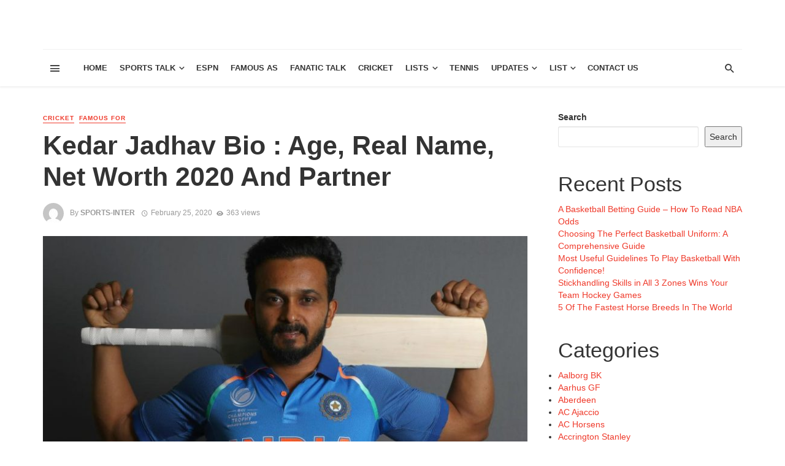

--- FILE ---
content_type: text/html; charset=UTF-8
request_url: https://www.sportsradiointerviews.com/kedar-jadhav-bio-net-worth-age-real-name-wiki-partner/
body_size: 28500
content:
<!DOCTYPE html>
<html lang="en-US">
<head>
    
    <!-- Global site tag (gtag.js) - Google Analytics -->
<script async src="https://www.googletagmanager.com/gtag/js?id=UA-153510731-1"></script>
<script>
  window.dataLayer = window.dataLayer || [];
  function gtag(){dataLayer.push(arguments);}
  gtag('js', new Date());

  gtag('config', 'UA-153510731-1');
</script>
    
    
    
    <meta http-equiv="Content-Type" content="text/html; charset=utf-8">
    
    <meta name="viewport" content="width=device-width, initial-scale=1"/>
    
    <link rel="profile" href="http://gmpg.org/xfn/11" />
	
	<link rel="pingback" href="https://www.sportsradiointerviews.com/xmlrpc.php">

	<title>Kedar Jadhav Bio : Age, Real Name, Net Worth 2020 And Partner</title>
<script type="application/javascript">var ajaxurl = "https://www.sportsradiointerviews.com/wp-admin/admin-ajax.php"</script><meta name='robots' content='max-image-preview:large' />
<link rel="alternate" type="application/rss+xml" title=" &raquo; Feed" href="https://www.sportsradiointerviews.com/feed/" />
<link rel="alternate" type="application/rss+xml" title=" &raquo; Comments Feed" href="https://www.sportsradiointerviews.com/comments/feed/" />
<link rel="alternate" type="application/rss+xml" title=" &raquo; Kedar Jadhav Bio : Age, Real Name, Net Worth 2020 And Partner Comments Feed" href="https://www.sportsradiointerviews.com/kedar-jadhav-bio-net-worth-age-real-name-wiki-partner/feed/" />
<script type="text/javascript">
window._wpemojiSettings = {"baseUrl":"https:\/\/s.w.org\/images\/core\/emoji\/14.0.0\/72x72\/","ext":".png","svgUrl":"https:\/\/s.w.org\/images\/core\/emoji\/14.0.0\/svg\/","svgExt":".svg","source":{"concatemoji":"https:\/\/www.sportsradiointerviews.com\/wp-includes\/js\/wp-emoji-release.min.js?ver=6.3.7"}};
/*! This file is auto-generated */
!function(i,n){var o,s,e;function c(e){try{var t={supportTests:e,timestamp:(new Date).valueOf()};sessionStorage.setItem(o,JSON.stringify(t))}catch(e){}}function p(e,t,n){e.clearRect(0,0,e.canvas.width,e.canvas.height),e.fillText(t,0,0);var t=new Uint32Array(e.getImageData(0,0,e.canvas.width,e.canvas.height).data),r=(e.clearRect(0,0,e.canvas.width,e.canvas.height),e.fillText(n,0,0),new Uint32Array(e.getImageData(0,0,e.canvas.width,e.canvas.height).data));return t.every(function(e,t){return e===r[t]})}function u(e,t,n){switch(t){case"flag":return n(e,"\ud83c\udff3\ufe0f\u200d\u26a7\ufe0f","\ud83c\udff3\ufe0f\u200b\u26a7\ufe0f")?!1:!n(e,"\ud83c\uddfa\ud83c\uddf3","\ud83c\uddfa\u200b\ud83c\uddf3")&&!n(e,"\ud83c\udff4\udb40\udc67\udb40\udc62\udb40\udc65\udb40\udc6e\udb40\udc67\udb40\udc7f","\ud83c\udff4\u200b\udb40\udc67\u200b\udb40\udc62\u200b\udb40\udc65\u200b\udb40\udc6e\u200b\udb40\udc67\u200b\udb40\udc7f");case"emoji":return!n(e,"\ud83e\udef1\ud83c\udffb\u200d\ud83e\udef2\ud83c\udfff","\ud83e\udef1\ud83c\udffb\u200b\ud83e\udef2\ud83c\udfff")}return!1}function f(e,t,n){var r="undefined"!=typeof WorkerGlobalScope&&self instanceof WorkerGlobalScope?new OffscreenCanvas(300,150):i.createElement("canvas"),a=r.getContext("2d",{willReadFrequently:!0}),o=(a.textBaseline="top",a.font="600 32px Arial",{});return e.forEach(function(e){o[e]=t(a,e,n)}),o}function t(e){var t=i.createElement("script");t.src=e,t.defer=!0,i.head.appendChild(t)}"undefined"!=typeof Promise&&(o="wpEmojiSettingsSupports",s=["flag","emoji"],n.supports={everything:!0,everythingExceptFlag:!0},e=new Promise(function(e){i.addEventListener("DOMContentLoaded",e,{once:!0})}),new Promise(function(t){var n=function(){try{var e=JSON.parse(sessionStorage.getItem(o));if("object"==typeof e&&"number"==typeof e.timestamp&&(new Date).valueOf()<e.timestamp+604800&&"object"==typeof e.supportTests)return e.supportTests}catch(e){}return null}();if(!n){if("undefined"!=typeof Worker&&"undefined"!=typeof OffscreenCanvas&&"undefined"!=typeof URL&&URL.createObjectURL&&"undefined"!=typeof Blob)try{var e="postMessage("+f.toString()+"("+[JSON.stringify(s),u.toString(),p.toString()].join(",")+"));",r=new Blob([e],{type:"text/javascript"}),a=new Worker(URL.createObjectURL(r),{name:"wpTestEmojiSupports"});return void(a.onmessage=function(e){c(n=e.data),a.terminate(),t(n)})}catch(e){}c(n=f(s,u,p))}t(n)}).then(function(e){for(var t in e)n.supports[t]=e[t],n.supports.everything=n.supports.everything&&n.supports[t],"flag"!==t&&(n.supports.everythingExceptFlag=n.supports.everythingExceptFlag&&n.supports[t]);n.supports.everythingExceptFlag=n.supports.everythingExceptFlag&&!n.supports.flag,n.DOMReady=!1,n.readyCallback=function(){n.DOMReady=!0}}).then(function(){return e}).then(function(){var e;n.supports.everything||(n.readyCallback(),(e=n.source||{}).concatemoji?t(e.concatemoji):e.wpemoji&&e.twemoji&&(t(e.twemoji),t(e.wpemoji)))}))}((window,document),window._wpemojiSettings);
</script>
<style type="text/css">
img.wp-smiley,
img.emoji {
	display: inline !important;
	border: none !important;
	box-shadow: none !important;
	height: 1em !important;
	width: 1em !important;
	margin: 0 0.07em !important;
	vertical-align: -0.1em !important;
	background: none !important;
	padding: 0 !important;
}
</style>
	<link rel='stylesheet' id='wp-block-library-css' href='https://www.sportsradiointerviews.com/wp-includes/css/dist/block-library/style.min.css?ver=6.3.7' type='text/css' media='all' />
<style id='classic-theme-styles-inline-css' type='text/css'>
/*! This file is auto-generated */
.wp-block-button__link{color:#fff;background-color:#32373c;border-radius:9999px;box-shadow:none;text-decoration:none;padding:calc(.667em + 2px) calc(1.333em + 2px);font-size:1.125em}.wp-block-file__button{background:#32373c;color:#fff;text-decoration:none}
</style>
<style id='global-styles-inline-css' type='text/css'>
body{--wp--preset--color--black: #000000;--wp--preset--color--cyan-bluish-gray: #abb8c3;--wp--preset--color--white: #ffffff;--wp--preset--color--pale-pink: #f78da7;--wp--preset--color--vivid-red: #cf2e2e;--wp--preset--color--luminous-vivid-orange: #ff6900;--wp--preset--color--luminous-vivid-amber: #fcb900;--wp--preset--color--light-green-cyan: #7bdcb5;--wp--preset--color--vivid-green-cyan: #00d084;--wp--preset--color--pale-cyan-blue: #8ed1fc;--wp--preset--color--vivid-cyan-blue: #0693e3;--wp--preset--color--vivid-purple: #9b51e0;--wp--preset--gradient--vivid-cyan-blue-to-vivid-purple: linear-gradient(135deg,rgba(6,147,227,1) 0%,rgb(155,81,224) 100%);--wp--preset--gradient--light-green-cyan-to-vivid-green-cyan: linear-gradient(135deg,rgb(122,220,180) 0%,rgb(0,208,130) 100%);--wp--preset--gradient--luminous-vivid-amber-to-luminous-vivid-orange: linear-gradient(135deg,rgba(252,185,0,1) 0%,rgba(255,105,0,1) 100%);--wp--preset--gradient--luminous-vivid-orange-to-vivid-red: linear-gradient(135deg,rgba(255,105,0,1) 0%,rgb(207,46,46) 100%);--wp--preset--gradient--very-light-gray-to-cyan-bluish-gray: linear-gradient(135deg,rgb(238,238,238) 0%,rgb(169,184,195) 100%);--wp--preset--gradient--cool-to-warm-spectrum: linear-gradient(135deg,rgb(74,234,220) 0%,rgb(151,120,209) 20%,rgb(207,42,186) 40%,rgb(238,44,130) 60%,rgb(251,105,98) 80%,rgb(254,248,76) 100%);--wp--preset--gradient--blush-light-purple: linear-gradient(135deg,rgb(255,206,236) 0%,rgb(152,150,240) 100%);--wp--preset--gradient--blush-bordeaux: linear-gradient(135deg,rgb(254,205,165) 0%,rgb(254,45,45) 50%,rgb(107,0,62) 100%);--wp--preset--gradient--luminous-dusk: linear-gradient(135deg,rgb(255,203,112) 0%,rgb(199,81,192) 50%,rgb(65,88,208) 100%);--wp--preset--gradient--pale-ocean: linear-gradient(135deg,rgb(255,245,203) 0%,rgb(182,227,212) 50%,rgb(51,167,181) 100%);--wp--preset--gradient--electric-grass: linear-gradient(135deg,rgb(202,248,128) 0%,rgb(113,206,126) 100%);--wp--preset--gradient--midnight: linear-gradient(135deg,rgb(2,3,129) 0%,rgb(40,116,252) 100%);--wp--preset--font-size--small: 13px;--wp--preset--font-size--medium: 20px;--wp--preset--font-size--large: 36px;--wp--preset--font-size--x-large: 42px;--wp--preset--spacing--20: 0.44rem;--wp--preset--spacing--30: 0.67rem;--wp--preset--spacing--40: 1rem;--wp--preset--spacing--50: 1.5rem;--wp--preset--spacing--60: 2.25rem;--wp--preset--spacing--70: 3.38rem;--wp--preset--spacing--80: 5.06rem;--wp--preset--shadow--natural: 6px 6px 9px rgba(0, 0, 0, 0.2);--wp--preset--shadow--deep: 12px 12px 50px rgba(0, 0, 0, 0.4);--wp--preset--shadow--sharp: 6px 6px 0px rgba(0, 0, 0, 0.2);--wp--preset--shadow--outlined: 6px 6px 0px -3px rgba(255, 255, 255, 1), 6px 6px rgba(0, 0, 0, 1);--wp--preset--shadow--crisp: 6px 6px 0px rgba(0, 0, 0, 1);}:where(.is-layout-flex){gap: 0.5em;}:where(.is-layout-grid){gap: 0.5em;}body .is-layout-flow > .alignleft{float: left;margin-inline-start: 0;margin-inline-end: 2em;}body .is-layout-flow > .alignright{float: right;margin-inline-start: 2em;margin-inline-end: 0;}body .is-layout-flow > .aligncenter{margin-left: auto !important;margin-right: auto !important;}body .is-layout-constrained > .alignleft{float: left;margin-inline-start: 0;margin-inline-end: 2em;}body .is-layout-constrained > .alignright{float: right;margin-inline-start: 2em;margin-inline-end: 0;}body .is-layout-constrained > .aligncenter{margin-left: auto !important;margin-right: auto !important;}body .is-layout-constrained > :where(:not(.alignleft):not(.alignright):not(.alignfull)){max-width: var(--wp--style--global--content-size);margin-left: auto !important;margin-right: auto !important;}body .is-layout-constrained > .alignwide{max-width: var(--wp--style--global--wide-size);}body .is-layout-flex{display: flex;}body .is-layout-flex{flex-wrap: wrap;align-items: center;}body .is-layout-flex > *{margin: 0;}body .is-layout-grid{display: grid;}body .is-layout-grid > *{margin: 0;}:where(.wp-block-columns.is-layout-flex){gap: 2em;}:where(.wp-block-columns.is-layout-grid){gap: 2em;}:where(.wp-block-post-template.is-layout-flex){gap: 1.25em;}:where(.wp-block-post-template.is-layout-grid){gap: 1.25em;}.has-black-color{color: var(--wp--preset--color--black) !important;}.has-cyan-bluish-gray-color{color: var(--wp--preset--color--cyan-bluish-gray) !important;}.has-white-color{color: var(--wp--preset--color--white) !important;}.has-pale-pink-color{color: var(--wp--preset--color--pale-pink) !important;}.has-vivid-red-color{color: var(--wp--preset--color--vivid-red) !important;}.has-luminous-vivid-orange-color{color: var(--wp--preset--color--luminous-vivid-orange) !important;}.has-luminous-vivid-amber-color{color: var(--wp--preset--color--luminous-vivid-amber) !important;}.has-light-green-cyan-color{color: var(--wp--preset--color--light-green-cyan) !important;}.has-vivid-green-cyan-color{color: var(--wp--preset--color--vivid-green-cyan) !important;}.has-pale-cyan-blue-color{color: var(--wp--preset--color--pale-cyan-blue) !important;}.has-vivid-cyan-blue-color{color: var(--wp--preset--color--vivid-cyan-blue) !important;}.has-vivid-purple-color{color: var(--wp--preset--color--vivid-purple) !important;}.has-black-background-color{background-color: var(--wp--preset--color--black) !important;}.has-cyan-bluish-gray-background-color{background-color: var(--wp--preset--color--cyan-bluish-gray) !important;}.has-white-background-color{background-color: var(--wp--preset--color--white) !important;}.has-pale-pink-background-color{background-color: var(--wp--preset--color--pale-pink) !important;}.has-vivid-red-background-color{background-color: var(--wp--preset--color--vivid-red) !important;}.has-luminous-vivid-orange-background-color{background-color: var(--wp--preset--color--luminous-vivid-orange) !important;}.has-luminous-vivid-amber-background-color{background-color: var(--wp--preset--color--luminous-vivid-amber) !important;}.has-light-green-cyan-background-color{background-color: var(--wp--preset--color--light-green-cyan) !important;}.has-vivid-green-cyan-background-color{background-color: var(--wp--preset--color--vivid-green-cyan) !important;}.has-pale-cyan-blue-background-color{background-color: var(--wp--preset--color--pale-cyan-blue) !important;}.has-vivid-cyan-blue-background-color{background-color: var(--wp--preset--color--vivid-cyan-blue) !important;}.has-vivid-purple-background-color{background-color: var(--wp--preset--color--vivid-purple) !important;}.has-black-border-color{border-color: var(--wp--preset--color--black) !important;}.has-cyan-bluish-gray-border-color{border-color: var(--wp--preset--color--cyan-bluish-gray) !important;}.has-white-border-color{border-color: var(--wp--preset--color--white) !important;}.has-pale-pink-border-color{border-color: var(--wp--preset--color--pale-pink) !important;}.has-vivid-red-border-color{border-color: var(--wp--preset--color--vivid-red) !important;}.has-luminous-vivid-orange-border-color{border-color: var(--wp--preset--color--luminous-vivid-orange) !important;}.has-luminous-vivid-amber-border-color{border-color: var(--wp--preset--color--luminous-vivid-amber) !important;}.has-light-green-cyan-border-color{border-color: var(--wp--preset--color--light-green-cyan) !important;}.has-vivid-green-cyan-border-color{border-color: var(--wp--preset--color--vivid-green-cyan) !important;}.has-pale-cyan-blue-border-color{border-color: var(--wp--preset--color--pale-cyan-blue) !important;}.has-vivid-cyan-blue-border-color{border-color: var(--wp--preset--color--vivid-cyan-blue) !important;}.has-vivid-purple-border-color{border-color: var(--wp--preset--color--vivid-purple) !important;}.has-vivid-cyan-blue-to-vivid-purple-gradient-background{background: var(--wp--preset--gradient--vivid-cyan-blue-to-vivid-purple) !important;}.has-light-green-cyan-to-vivid-green-cyan-gradient-background{background: var(--wp--preset--gradient--light-green-cyan-to-vivid-green-cyan) !important;}.has-luminous-vivid-amber-to-luminous-vivid-orange-gradient-background{background: var(--wp--preset--gradient--luminous-vivid-amber-to-luminous-vivid-orange) !important;}.has-luminous-vivid-orange-to-vivid-red-gradient-background{background: var(--wp--preset--gradient--luminous-vivid-orange-to-vivid-red) !important;}.has-very-light-gray-to-cyan-bluish-gray-gradient-background{background: var(--wp--preset--gradient--very-light-gray-to-cyan-bluish-gray) !important;}.has-cool-to-warm-spectrum-gradient-background{background: var(--wp--preset--gradient--cool-to-warm-spectrum) !important;}.has-blush-light-purple-gradient-background{background: var(--wp--preset--gradient--blush-light-purple) !important;}.has-blush-bordeaux-gradient-background{background: var(--wp--preset--gradient--blush-bordeaux) !important;}.has-luminous-dusk-gradient-background{background: var(--wp--preset--gradient--luminous-dusk) !important;}.has-pale-ocean-gradient-background{background: var(--wp--preset--gradient--pale-ocean) !important;}.has-electric-grass-gradient-background{background: var(--wp--preset--gradient--electric-grass) !important;}.has-midnight-gradient-background{background: var(--wp--preset--gradient--midnight) !important;}.has-small-font-size{font-size: var(--wp--preset--font-size--small) !important;}.has-medium-font-size{font-size: var(--wp--preset--font-size--medium) !important;}.has-large-font-size{font-size: var(--wp--preset--font-size--large) !important;}.has-x-large-font-size{font-size: var(--wp--preset--font-size--x-large) !important;}
.wp-block-navigation a:where(:not(.wp-element-button)){color: inherit;}
:where(.wp-block-post-template.is-layout-flex){gap: 1.25em;}:where(.wp-block-post-template.is-layout-grid){gap: 1.25em;}
:where(.wp-block-columns.is-layout-flex){gap: 2em;}:where(.wp-block-columns.is-layout-grid){gap: 2em;}
.wp-block-pullquote{font-size: 1.5em;line-height: 1.6;}
</style>
<link rel='stylesheet' id='thenextmag_vendors-css' href='https://www.sportsradiointerviews.com/wp-content/themes/the-next-mag/css/vendors.css?ver=6.3.7' type='text/css' media='all' />
<link rel='stylesheet' id='thenextmag-style-css' href='https://www.sportsradiointerviews.com/wp-content/themes/the-next-mag/css/style.css?ver=6.3.7' type='text/css' media='all' />
<style id='thenextmag-style-inline-css' type='text/css'>
::selection {color: #FFF; background: #EF3A2B;}::-webkit-selection {color: #FFF; background: #EF3A2B;}a, a:hover, a:focus, a:active, .color-primary, .site-title, .mnmd-widget-indexed-posts-b .posts-list > li .post__title:after,
            .author-box .author-name a
            {color: #EF3A2B;}.category-tile__name, .cat-0.cat-theme-bg.cat-theme-bg, .primary-bg-color, .navigation--main > li > a:before, .mnmd-pagination__item-current, .mnmd-pagination__item-current:hover, 
            .mnmd-pagination__item-current:focus, .mnmd-pagination__item-current:active, .mnmd-pagination--next-n-prev .mnmd-pagination__links a:last-child .mnmd-pagination__item,
            .subscribe-form__fields input[type='submit'], .has-overlap-bg:before, .post__cat--bg, a.post__cat--bg, .entry-cat--bg, a.entry-cat--bg, 
            .comments-count-box, .mnmd-widget--box .widget__title,  .posts-list > li .post__thumb:after, 
            .widget_calendar td a:before, .widget_calendar #today, .widget_calendar #today a, .entry-action-btn, .posts-navigation__label:before, 
            .comment-form .form-submit input[type='submit'], .mnmd-carousel-dots-b .swiper-pagination-bullet-active,
             .site-header--side-logo .header-logo:not(.header-logo--mobile), .list-square-bullet > li > *:before, .list-square-bullet-exclude-first > li:not(:first-child) > *:before,
             .btn-primary, .btn-primary:active, .btn-primary:focus, .btn-primary:hover, 
             .btn-primary.active.focus, .btn-primary.active:focus, .btn-primary.active:hover, .btn-primary:active.focus, .btn-primary:active:focus, .btn-primary:active:hover
            {background-color: #EF3A2B;}.site-header--skin-4 .navigation--main > li > a:before
            {background-color: #EF3A2B !important;}.post-score-hexagon .hexagon-svg g path
            {fill: #EF3A2B;}.has-overlap-frame:before, .mnmd-gallery-slider .fotorama__thumb-border, .bypostauthor > .comment-body .comment-author > img
            {border-color: #EF3A2B;}.mnmd-pagination--next-n-prev .mnmd-pagination__links a:last-child .mnmd-pagination__item:after
            {border-left-color: #EF3A2B;}.comments-count-box:before
            {border-top-color: #EF3A2B;}.navigation--offcanvas li > a:after
            {border-right-color: #EF3A2B;}.post--single-cover-gradient .single-header
            {
                background-image: -webkit-linear-gradient( bottom , #EF3A2B 0%, rgba(252, 60, 45, 0.7) 50%, rgba(252, 60, 45, 0) 100%);
                background-image: linear-gradient(to top, #EF3A2B 0%, rgba(252, 60, 45, 0.7) 50%, rgba(252, 60, 45, 0) 100%);
            }.subscribe-form__fields input[type='submit']:hover,
            .comment-form .form-submit input[type='submit']:active, .comment-form .form-submit input[type='submit']:focus, .comment-form .form-submit input[type='submit']:hover
            {background-color: #ef392b;}mnmd-video-box__playlist .is-playing .post__thumb:after { content: 'Now playing'; }
</style>
<script type='text/javascript' src='https://www.sportsradiointerviews.com/wp-includes/js/jquery/jquery.min.js?ver=3.7.0' id='jquery-core-js'></script>
<script type='text/javascript' src='https://www.sportsradiointerviews.com/wp-includes/js/jquery/jquery-migrate.min.js?ver=3.4.1' id='jquery-migrate-js'></script>
<link rel="https://api.w.org/" href="https://www.sportsradiointerviews.com/wp-json/" /><link rel="alternate" type="application/json" href="https://www.sportsradiointerviews.com/wp-json/wp/v2/posts/47507" /><link rel="EditURI" type="application/rsd+xml" title="RSD" href="https://www.sportsradiointerviews.com/xmlrpc.php?rsd" />
<meta name="generator" content="WordPress 6.3.7" />
<link rel="canonical" href="https://www.sportsradiointerviews.com/kedar-jadhav-bio-net-worth-age-real-name-wiki-partner/" />
<link rel='shortlink' href='https://www.sportsradiointerviews.com/?p=47507' />
<link rel="alternate" type="application/json+oembed" href="https://www.sportsradiointerviews.com/wp-json/oembed/1.0/embed?url=https%3A%2F%2Fwww.sportsradiointerviews.com%2Fkedar-jadhav-bio-net-worth-age-real-name-wiki-partner%2F" />
<link rel="alternate" type="text/xml+oembed" href="https://www.sportsradiointerviews.com/wp-json/oembed/1.0/embed?url=https%3A%2F%2Fwww.sportsradiointerviews.com%2Fkedar-jadhav-bio-net-worth-age-real-name-wiki-partner%2F&#038;format=xml" />
    
    <!-- Schema meta -->
        <script type="application/ld+json">
{
          "@context": "http://schema.org",
          "@type": "NewsArticle",
          "mainEntityOfPage": {
            "@type": "WebPage",
            "@id": "https://www.sportsradiointerviews.com/kedar-jadhav-bio-net-worth-age-real-name-wiki-partner/"
          },
          "headline": "Kedar Jadhav Bio : Age, Real Name, Net Worth 2020 And Partner",
          "image": [
            "https://www.sportsradiointerviews.com/wp-content/uploads/2020/02/Kedar-Jadhav-2.jpg"
           ],
          "datePublished": "2020-02-25T00:00:00+00:00",
          "dateModified": "2020-03-17T06:54:28+00:00",
          "author": {
            "@type": "Person",
            "name": "sports-inter"
          },
           "publisher": {
            "@type": "Organization",
            "name": "sports-inter",
            "logo": {
              "@type": "ImageObject",
              "url": ""
            }
          },
          "description": ""
        }
        </script>
    </head>
<body class="post-template-default single single-post postid-47507 single-format-standard header-1">
    <div class="site-wrapper">
        <header class="site-header">
    <!-- Header content -->
    <div class="header-main hidden-xs hidden-sm">
            	<div class="container">
    		<div class="row row--flex row--vertical-center">
    			<div class="col-xs-3">
                            				<div class="header-social">
        					<ul class="social-list social-list--lg list-horizontal">
        						            						
        					</ul>
        				</div>
        
                     
    			</div>
    			<div class="col-xs-6">
    				<div class="header-logo text-center">
    					<a href="https://www.sportsradiointerviews.com">
    						<!-- logo open -->
                                                            <span class="logo-text">
                                                                </span>
                                                        <!-- logo close -->
    					</a>
    				</div>
    			</div>
                <div class="col-xs-3 text-right">
                                </div>
    		</div>
    	</div>
    </div><!-- Header content -->
    
    <!-- Mobile header -->
    <div id="mnmd-mobile-header" class="mobile-header visible-xs visible-sm ">
    	<div class="mobile-header__inner mobile-header__inner--flex">
            <!-- mobile logo open -->
    		<div class="header-branding header-branding--mobile mobile-header__section text-left">
    			<div class="header-logo header-logo--mobile flexbox__item text-left">
                    <a href="https://www.sportsradiointerviews.com">
                                                        <span class="logo-text">
                                                                </span>
                                                
                    </a>               
    			</div>
    		</div>
            <!-- logo close -->
    		<div class="mobile-header__section text-right">
    			<button type="submit" class="mobile-header-btn js-search-dropdown-toggle">
    				<span class="hidden-xs">Search</span><i class="mdicon mdicon-search mdicon--last hidden-xs"></i><i class="mdicon mdicon-search visible-xs-inline-block"></i>
    			</button>
                    			<a href="#mnmd-offcanvas-mobile" class="offcanvas-menu-toggle mobile-header-btn js-mnmd-offcanvas-toggle">
    				<span class="hidden-xs">Menu</span><i class="mdicon mdicon-menu mdicon--last hidden-xs"></i><i class="mdicon mdicon-menu visible-xs-inline-block"></i>
    			</a>
                    		</div>
    	</div>
    </div><!-- Mobile header -->
    
    <!-- Navigation bar -->
    <nav class="navigation-bar hidden-xs hidden-sm js-sticky-header-holder">
    	<div class="container">
    		<div class="navigation-bar__inner">
                                            			<div class="navigation-bar__section hidden-xs hidden-sm">
        				<a href="#mnmd-offcanvas-primary" class="offcanvas-menu-toggle navigation-bar-btn js-mnmd-offcanvas-toggle"><i class="mdicon mdicon-menu"></i></a>
        			</div>
                                        			<div class="navigation-wrapper navigation-bar__section js-priority-nav">
    				<div id="main-menu" class="menu-men12-container"><ul id="menu-men12" class="navigation navigation--main navigation--inline"><li id="menu-item-2505" class="menu-item menu-item-type-custom menu-item-object-custom menu-item-home menu-item-2505"><a href="http://www.sportsradiointerviews.com/">Home</a></li>
<li id="menu-item-2508" class="menu-item menu-item-type-taxonomy menu-item-object-category menu-item-has-children menu-item-2508 menu-item-cat-74"><a href="https://www.sportsradiointerviews.com/category/sports/">Sports Talk</a><div class="sub-menu"><div class="sub-menu-inner"><ul class="list-unstyled clearfix">	<li id="menu-item-2507" class="menu-item menu-item-type-taxonomy menu-item-object-category menu-item-2507 menu-item-cat-68"><a href="https://www.sportsradiointerviews.com/category/nba/">NBA</a></li>
	<li id="menu-item-2510" class="menu-item menu-item-type-taxonomy menu-item-object-category menu-item-2510 menu-item-cat-88"><a href="https://www.sportsradiointerviews.com/category/baseball/">Baseball</a></li>
	<li id="menu-item-2515" class="menu-item menu-item-type-taxonomy menu-item-object-category menu-item-2515 menu-item-cat-77"><a href="https://www.sportsradiointerviews.com/category/nfc/">NFC</a></li>
	<li id="menu-item-2506" class="menu-item menu-item-type-taxonomy menu-item-object-category menu-item-2506 menu-item-cat-75"><a href="https://www.sportsradiointerviews.com/category/nfl-nfl/">NFL</a></li>
	<li id="menu-item-2509" class="menu-item menu-item-type-taxonomy menu-item-object-category menu-item-2509 menu-item-cat-73"><a href="https://www.sportsradiointerviews.com/category/golf-talk/">Golf</a></li>
	<li id="menu-item-9960" class="menu-item menu-item-type-taxonomy menu-item-object-category menu-item-9960 menu-item-cat-95"><a href="https://www.sportsradiointerviews.com/category/mlb/">MLB</a></li>
	<li id="menu-item-17352" class="menu-item menu-item-type-taxonomy menu-item-object-category menu-item-17352 menu-item-cat-686"><a href="https://www.sportsradiointerviews.com/category/soccer/">Soccer</a></li>
	<li id="menu-item-75201" class="menu-item menu-item-type-taxonomy menu-item-object-category menu-item-75201 menu-item-cat-3936"><a href="https://www.sportsradiointerviews.com/category/h2h/">H2H</a></li>
	<li id="menu-item-9953" class="menu-item menu-item-type-taxonomy menu-item-object-category menu-item-9953 menu-item-cat-1"><a href="https://www.sportsradiointerviews.com/category/random-news-2/">Others</a></li>
</ul><!-- end 0 --></div><!-- Close atbssuga-menu__inner --></div><!-- Close atbssuga-menu --></li>
<li id="menu-item-9956" class="menu-item menu-item-type-taxonomy menu-item-object-category menu-item-9956 menu-item-cat-83"><a href="https://www.sportsradiointerviews.com/category/espn/">ESPN</a></li>
<li id="menu-item-43236" class="menu-item menu-item-type-taxonomy menu-item-object-category menu-item-43236 menu-item-cat-3772"><a href="https://www.sportsradiointerviews.com/category/famous-as/">Famous As</a></li>
<li id="menu-item-2511" class="menu-item menu-item-type-taxonomy menu-item-object-category menu-item-2511 menu-item-cat-72"><a href="https://www.sportsradiointerviews.com/category/fanatic-talk/">Fanatic Talk</a></li>
<li id="menu-item-48105" class="menu-item menu-item-type-taxonomy menu-item-object-category current-post-ancestor current-menu-parent current-post-parent menu-item-48105 menu-item-cat-3933"><a href="https://www.sportsradiointerviews.com/category/cricket/">Cricket</a></li>
<li id="menu-item-34865" class="menu-item menu-item-type-custom menu-item-object-custom menu-item-has-children menu-item-34865"><a>Lists</a><div class="sub-menu"><div class="sub-menu-inner"><ul class="list-unstyled clearfix">	<li id="menu-item-16851" class="menu-item menu-item-type-taxonomy menu-item-object-category menu-item-16851 menu-item-cat-687"><a href="https://www.sportsradiointerviews.com/category/players/">Players</a></li>
	<li id="menu-item-34867" class="menu-item menu-item-type-custom menu-item-object-custom menu-item-34867"><a href="http://www.sportsradiointerviews.com/club-list/">Clubs</a></li>
	<li id="menu-item-34866" class="menu-item menu-item-type-custom menu-item-object-custom menu-item-has-children menu-item-34866"><a href="http://www.sportsradiointerviews.com/country-list/">Country</a><ul class="sub-menu clearfix list-unstyled">		<li id="menu-item-36605" class="menu-item menu-item-type-taxonomy menu-item-object-category menu-item-36605 menu-item-cat-689"><a href="https://www.sportsradiointerviews.com/category/argentina/">Argentina</a></li>
		<li id="menu-item-36606" class="menu-item menu-item-type-taxonomy menu-item-object-category menu-item-36606 menu-item-cat-712"><a href="https://www.sportsradiointerviews.com/category/brazil/">Brazil</a></li>
		<li id="menu-item-36611" class="menu-item menu-item-type-taxonomy menu-item-object-category menu-item-36611 menu-item-cat-717"><a href="https://www.sportsradiointerviews.com/category/colombia/">Colombia</a></li>
		<li id="menu-item-36601" class="menu-item menu-item-type-taxonomy menu-item-object-category menu-item-36601 menu-item-cat-741"><a href="https://www.sportsradiointerviews.com/category/england/">England</a></li>
		<li id="menu-item-36604" class="menu-item menu-item-type-taxonomy menu-item-object-category menu-item-36604 menu-item-cat-693"><a href="https://www.sportsradiointerviews.com/category/france/">France</a></li>
		<li id="menu-item-36602" class="menu-item menu-item-type-taxonomy menu-item-object-category menu-item-36602 menu-item-cat-702"><a href="https://www.sportsradiointerviews.com/category/germany/">Germany</a></li>
		<li id="menu-item-36610" class="menu-item menu-item-type-taxonomy menu-item-object-category menu-item-36610 menu-item-cat-695"><a href="https://www.sportsradiointerviews.com/category/italy/">Italy</a></li>
		<li id="menu-item-36603" class="menu-item menu-item-type-taxonomy menu-item-object-category menu-item-36603 menu-item-cat-704"><a href="https://www.sportsradiointerviews.com/category/spain/">Spain</a></li>
		<li id="menu-item-36609" class="menu-item menu-item-type-custom menu-item-object-custom menu-item-36609"><a href="http://www.sportsradiointerviews.com/country-list/">Entire List</a></li>
</ul><!-- end --></li>
	<li id="menu-item-16804" class="menu-item menu-item-type-taxonomy menu-item-object-category menu-item-16804 menu-item-cat-685"><a href="https://www.sportsradiointerviews.com/category/transfers/">Player Transfers</a></li>
</ul><!-- end 0 --></div><!-- Close atbssuga-menu__inner --></div><!-- Close atbssuga-menu --></li>
<li id="menu-item-56937" class="menu-item menu-item-type-taxonomy menu-item-object-category menu-item-56937 menu-item-cat-3934"><a href="https://www.sportsradiointerviews.com/category/tennis/">Tennis</a></li>
<li id="menu-item-36614" class="menu-item menu-item-type-taxonomy menu-item-object-category menu-item-has-children menu-item-36614 menu-item-cat-3766"><a href="https://www.sportsradiointerviews.com/category/general-updates/">Updates</a><div class="sub-menu"><div class="sub-menu-inner"><ul class="list-unstyled clearfix">	<li id="menu-item-42476" class="menu-item menu-item-type-taxonomy menu-item-object-category menu-item-42476 menu-item-cat-3771"><a href="https://www.sportsradiointerviews.com/category/tickets/">Buy Tickets</a></li>
	<li id="menu-item-36613" class="menu-item menu-item-type-taxonomy menu-item-object-category menu-item-36613 menu-item-cat-3767"><a href="https://www.sportsradiointerviews.com/category/random-career-news/">Career News</a></li>
	<li id="menu-item-36616" class="menu-item menu-item-type-taxonomy menu-item-object-category menu-item-36616 menu-item-cat-3765"><a href="https://www.sportsradiointerviews.com/category/player-news/">Player News</a></li>
	<li id="menu-item-36612" class="menu-item menu-item-type-taxonomy menu-item-object-category menu-item-36612 menu-item-cat-3768"><a href="https://www.sportsradiointerviews.com/category/random-news/">Random Updates</a></li>
</ul><!-- end 0 --></div><!-- Close atbssuga-menu__inner --></div><!-- Close atbssuga-menu --></li>
<li id="menu-item-61534" class="menu-item menu-item-type-custom menu-item-object-custom menu-item-has-children menu-item-61534"><a href="#">List</a><div class="sub-menu"><div class="sub-menu-inner"><ul class="list-unstyled clearfix">	<li id="menu-item-61723" class="menu-item menu-item-type-post_type menu-item-object-page menu-item-61723"><a href="https://www.sportsradiointerviews.com/baseball-list/">Baseball</a></li>
	<li id="menu-item-61535" class="menu-item menu-item-type-post_type menu-item-object-page menu-item-61535"><a href="https://www.sportsradiointerviews.com/soccer-list/">Soccer</a></li>
	<li id="menu-item-61536" class="menu-item menu-item-type-post_type menu-item-object-page menu-item-61536"><a href="https://www.sportsradiointerviews.com/famous-for-list/">Famous For</a></li>
	<li id="menu-item-61663" class="menu-item menu-item-type-post_type menu-item-object-page menu-item-61663"><a href="https://www.sportsradiointerviews.com/players-list/">Players</a></li>
</ul><!-- end 0 --></div><!-- Close atbssuga-menu__inner --></div><!-- Close atbssuga-menu --></li>
<li id="menu-item-79027" class="menu-item menu-item-type-post_type menu-item-object-page menu-item-79027"><a href="https://www.sportsradiointerviews.com/contact-us/">Contact Us</a></li>
</ul></div>    			</div>
    			
    			<div class="navigation-bar__section lwa lwa-template-modal">
                        				<button type="submit" class="navigation-bar-btn js-search-dropdown-toggle"><i class="mdicon mdicon-search"></i></button>
                </div>
    		</div><!-- .navigation-bar__inner -->
    
    		<div id="header-search-dropdown" class="header-search-dropdown ajax-search is-in-navbar js-ajax-search">
	<div class="container container--narrow">
		<form class="search-form search-form--horizontal" method="get" action="https://www.sportsradiointerviews.com/">
			<div class="search-form__input-wrap">
				<input type="text" name="s" class="search-form__input" placeholder="Search" value=""/>
			</div>
			<div class="search-form__submit-wrap">
				<button type="submit" class="search-form__submit btn btn-primary">Search</button>
			</div>
		</form>
		
		<div class="search-results">
			<div class="typing-loader"></div>
			<div class="search-results__inner"></div>
		</div>
	</div>
</div><!-- .header-search-dropdown -->    	</div><!-- .container -->
    </nav><!-- Navigation-bar -->
</header><!-- Site header --><div class="site-content single-entry">
    <div class="mnmd-block mnmd-block--fullwidth single-entry-wrap">
        <div class="container">
            <div class="row">
                <div class="mnmd-main-col " role="main">
                    <article class="mnmd-block post--single post-47507 post type-post status-publish format-standard has-post-thumbnail hentry category-cricket category-famous-for">
                        <div class="single-content">
                            <header class="single-header">
                                <a class="cat-3933 post__cat cat-theme" href="https://www.sportsradiointerviews.com/category/cricket/">Cricket</a><a class="cat-3932 post__cat cat-theme" href="https://www.sportsradiointerviews.com/category/famous-for/">Famous For</a>								<h1 class="entry-title">Kedar Jadhav Bio : Age, Real Name, Net Worth 2020 And Partner</h1>
																<!-- Entry meta -->
<div class="entry-meta">
	<span class="entry-author entry-author--with-ava">
        <img alt='sports-inter' src='https://secure.gravatar.com/avatar/4581a23db3b06bc03d421518f10cad40?s=34&#038;d=mm&#038;r=g' srcset='https://secure.gravatar.com/avatar/4581a23db3b06bc03d421518f10cad40?s=68&#038;d=mm&#038;r=g 2x' class='avatar avatar-34 photo entry-author__avatar' height='34' width='34' loading='lazy' decoding='async'/>By <a class="entry-author__name" title="Posts by sports-inter" rel="author" href="https://www.sportsradiointerviews.com/author/sports-inter/">sports-inter</a>    </span>
    <time class="time published" datetime="2020-02-25T00:00:00+00:00" title="February 25, 2020 at 12:00 am"><i class="mdicon mdicon-schedule"></i>February 25, 2020</time><span><i class="mdicon mdicon-visibility"></i>363 views</span></div>							</header>
                                                        
                            <div class="entry-thumb single-entry-thumb"><img width="800" height="400" src="https://www.sportsradiointerviews.com/wp-content/uploads/2020/02/Kedar-Jadhav-2-800x400.jpg" class="attachment-tnm-m-2_1 size-tnm-m-2_1 wp-post-image" alt="" decoding="async" fetchpriority="high" srcset="https://www.sportsradiointerviews.com/wp-content/uploads/2020/02/Kedar-Jadhav-2-800x400.jpg 800w, https://www.sportsradiointerviews.com/wp-content/uploads/2020/02/Kedar-Jadhav-2-400x200.jpg 400w, https://www.sportsradiointerviews.com/wp-content/uploads/2020/02/Kedar-Jadhav-2-600x300.jpg 600w" sizes="(max-width: 800px) 100vw, 800px" /></div>                            
                            <div class="single-body entry-content typography-copy">
                                                                <p>Looking for Kedar Jadhav biography? Get detailed information about Kedar Jadhav age, height, kids and net worth. Also, check out facts about Kedar Jadhav partner, affairs, real name, salary and more.</p>
<p><img decoding="async" class="size-full wp-image-54160" src="http://www.sportsradiointerviews.com/wp-content/uploads/2020/02/000_19892L_opt-1-1.jpg" alt="" width="380" height="285" srcset="https://www.sportsradiointerviews.com/wp-content/uploads/2020/02/000_19892L_opt-1-1.jpg 380w, https://www.sportsradiointerviews.com/wp-content/uploads/2020/02/000_19892L_opt-1-1-300x225.jpg 300w, https://www.sportsradiointerviews.com/wp-content/uploads/2020/02/000_19892L_opt-1-1-180x135.jpg 180w" sizes="(max-width: 380px) 100vw, 380px" /></p>
<p>Profession / Relation &#8211; Indian cricketer</p>
<p>Born &#8211; 26 March 1985 (age 34 years), Pune</p>
<p>Height &#8211; 1.63 m</p>
<p>ODI debut (cap 205) &#8211; 16 November 2014 v Sri Lanka</p>
<p>Last ODI &#8211; 8 February 2020 v New Zealand</p>
<p>T20I debut (cap 51) &#8211; 17 July 2015 v Zimbabwe</p>
<p>Bowling &#8211; Right-arm off break</p>
<p>Facebook &#8211; https://www.facebook.com/jadhavkedarofficial/</p>
<p>Instagram &#8211; https://www.instagram.com/kedarjadhavofficial/</p>
<p>Twitter &#8211; https://twitter.com/jadhavkedar</p>
<p>Updated As On – 25th Feb 2020</p>
							</div>
                                                                                    <footer class="single-footer entry-footer">
	<div class="entry-info">
		<div class="row row--space-between grid-gutter-10">
			<div class="entry-categories col-sm-6">
				<ul>
					<li class="entry-categories__icon"><i class="mdicon mdicon-folder"></i><span class="sr-only">Posted in</span></li>
                    <li><a class="cat-3933 entry-cat cat-theme" href="https://www.sportsradiointerviews.com/category/cricket/">Cricket</a></li><li><a class="cat-3932 entry-cat cat-theme" href="https://www.sportsradiointerviews.com/category/famous-for/">Famous For</a></li>				</ul>
			</div>
			<div class="entry-tags col-sm-6">
				<ul>
                    				</ul>
			</div>
		</div>
	</div>

	</footer>                        </div><!-- .single-content -->
                    </article><!-- .post-single -->                                                                               
                                        <!-- Posts navigation --><div class="posts-navigation single-entry-section clearfix"><div class="posts-navigation__prev"><article class="post--overlay post--overlay-bottom post--overlay-floorfade"><div class="background-img" style="background-image: url('');"></div><div class="post__text inverse-text"><div class="post__text-wrap"><div class="post__text-inner"><h3 class="post__title typescale-1">kay Gndon Bio : Age, Real Name, Net Worth 2020 and Partner</h3></div></div></div><a href="https://www.sportsradiointerviews.com/%ef%bf%bd%ee%93%b2kay-g%e8%98%9dndo%ef%bf%bd%e8%b3%8fn-bio-net-worth-age-real-name-wiki-partner/" class="link-overlay"></a></article><a class="posts-navigation__label" href="https://www.sportsradiointerviews.com/%ef%bf%bd%ee%93%b2kay-g%e8%98%9dndo%ef%bf%bd%e8%b3%8fn-bio-net-worth-age-real-name-wiki-partner/"><span><i class="mdicon mdicon-arrow_back"></i>Previous article</span></a></div><div class="posts-navigation__next"><article class="post--overlay post--overlay-bottom post--overlay-floorfade"><div class="background-img" style="background-image: url('');"></div><div class="post__text inverse-text"><div class="post__text-wrap"><div class="post__text-inner"><h3 class="post__title typescale-1">AB de Villiers Bio : Age, Real Name, Net Worth 2020 and Partner</h3></div></div></div><a href="https://www.sportsradiointerviews.com/ab-de-villiers-bio-net-worth-age-real-name-wiki-partner/" class="link-overlay"></a></article><a class="posts-navigation__label" href="https://www.sportsradiointerviews.com/ab-de-villiers-bio-net-worth-age-real-name-wiki-partner/"><span>Next article<i class="mdicon mdicon-arrow_forward"></i></span></a></div></div><!-- Posts navigation -->                            <div class="comments-section single-entry-section">
        <div id="comments" class="comments-area">
                    <h2 class="comments-title">
                Comments            </h2><!-- End Comment Area Title -->
                                        	<div id="respond" class="comment-respond">
		<h3 id="reply-title" class="comment-reply-title">Leave a reply <small><a rel="nofollow" id="cancel-comment-reply-link" href="/kedar-jadhav-bio-net-worth-age-real-name-wiki-partner/#respond" style="display:none;">Cancel reply</a></small></h3><p class="must-log-in">You must be <a href="https://www.sportsradiointerviews.com/wp-login.php?redirect_to=https%3A%2F%2Fwww.sportsradiointerviews.com%2Fkedar-jadhav-bio-net-worth-age-real-name-wiki-partner%2F">logged in</a> to post a comment.</p>	</div><!-- #respond -->
	    </div><!-- #comments .comments-area -->
            </div> <!-- End Comment Box -->
                    </div><!-- .mnmd-main-col -->
                
                <div class="mnmd-sub-col sidebar js-sticky-sidebar" role="complementary">
					<div class="theiaStickySidebar">
                        <div id="block-3" class="widget widget_block widget_search"><form role="search" method="get" action="https://www.sportsradiointerviews.com/" class="wp-block-search__button-outside wp-block-search__text-button wp-block-search"><label class="wp-block-search__label" for="wp-block-search__input-1" >Search</label><div class="wp-block-search__inside-wrapper " ><input class="wp-block-search__input" id="wp-block-search__input-1" placeholder="" value="" type="search" name="s" required /><button aria-label="Search" class="wp-block-search__button wp-element-button" type="submit" >Search</button></div></form></div><div id="block-11" class="widget widget_block">
<div class="wp-block-group is-layout-constrained wp-block-group-is-layout-constrained"><div class="wp-block-group__inner-container">
<h2 class="wp-block-heading">Recent Posts</h2>


<ul class="wp-block-latest-posts__list wp-block-latest-posts"><li><a class="wp-block-latest-posts__post-title" href="https://www.sportsradiointerviews.com/a-basketball-betting-guide-how-to-read-nba-odds/">A Basketball Betting Guide &#8211; How To Read NBA Odds</a></li>
<li><a class="wp-block-latest-posts__post-title" href="https://www.sportsradiointerviews.com/choosing-the-perfect-basketball-uniform-a-comprehensive-guide/">Choosing The Perfect Basketball Uniform: A Comprehensive Guide</a></li>
<li><a class="wp-block-latest-posts__post-title" href="https://www.sportsradiointerviews.com/most-useful-guidelines-to-play-basketball-with-confidence/">Most Useful Guidelines To Play Basketball With Confidence!</a></li>
<li><a class="wp-block-latest-posts__post-title" href="https://www.sportsradiointerviews.com/stickhandling-skills-in-all-3-zones-wins-your-team-hockey-games/">Stickhandling Skills in All 3 Zones Wins Your Team Hockey Games</a></li>
<li><a class="wp-block-latest-posts__post-title" href="https://www.sportsradiointerviews.com/5-of-the-fastest-horse-breeds-in-the-world/">5 Of The Fastest Horse Breeds In The World</a></li>
</ul></div></div>
</div><div id="block-10" class="widget widget_block">
<div class="wp-block-group is-layout-constrained wp-block-group-is-layout-constrained"><div class="wp-block-group__inner-container">
<h2 class="wp-block-heading">Categories</h2>


<ul class="wp-block-categories-list wp-block-categories">	<li class="cat-item cat-item-1072"><a href="https://www.sportsradiointerviews.com/category/aalborg-bk/">Aalborg BK</a>
</li>
	<li class="cat-item cat-item-1698"><a href="https://www.sportsradiointerviews.com/category/aarhus-gf/">Aarhus GF</a>
</li>
	<li class="cat-item cat-item-965"><a href="https://www.sportsradiointerviews.com/category/aberdeen/">Aberdeen</a>
</li>
	<li class="cat-item cat-item-1171"><a href="https://www.sportsradiointerviews.com/category/ac-ajaccio/">AC Ajaccio</a>
</li>
	<li class="cat-item cat-item-1662"><a href="https://www.sportsradiointerviews.com/category/ac-horsens/">AC Horsens</a>
</li>
	<li class="cat-item cat-item-1844"><a href="https://www.sportsradiointerviews.com/category/accrington-stanley/">Accrington Stanley</a>
</li>
	<li class="cat-item cat-item-1155"><a href="https://www.sportsradiointerviews.com/category/ad-alcorcon/">AD Alcorcón</a>
</li>
	<li class="cat-item cat-item-1759"><a href="https://www.sportsradiointerviews.com/category/adelaide-united/">Adelaide United</a>
</li>
	<li class="cat-item cat-item-1156"><a href="https://www.sportsradiointerviews.com/category/ado-den-haag/">ADO Den Haag</a>
</li>
	<li class="cat-item cat-item-1042"><a href="https://www.sportsradiointerviews.com/category/aek-athens/">AEK Athens</a>
</li>
	<li class="cat-item cat-item-1779"><a href="https://www.sportsradiointerviews.com/category/afc-wimbledon/">AFC Wimbledon</a>
</li>
	<li class="cat-item cat-item-1099"><a href="https://www.sportsradiointerviews.com/category/aik/">AIK</a>
</li>
	<li class="cat-item cat-item-1176"><a href="https://www.sportsradiointerviews.com/category/aj-auxerre/">AJ Auxerre</a>
</li>
	<li class="cat-item cat-item-718"><a href="https://www.sportsradiointerviews.com/category/ajax/">Ajax</a>
</li>
	<li class="cat-item cat-item-890"><a href="https://www.sportsradiointerviews.com/category/akhisar-belediyespor/">Akhisar Belediyespor</a>
</li>
	<li class="cat-item cat-item-829"><a href="https://www.sportsradiointerviews.com/category/al-ahli/">Al Ahli</a>
</li>
	<li class="cat-item cat-item-1134"><a href="https://www.sportsradiointerviews.com/category/al-batin/">Al Batin</a>
</li>
	<li class="cat-item cat-item-1822"><a href="https://www.sportsradiointerviews.com/category/al-faisaly/">Al Faisaly</a>
</li>
	<li class="cat-item cat-item-1050"><a href="https://www.sportsradiointerviews.com/category/al-fateh/">Al Fateh</a>
</li>
	<li class="cat-item cat-item-1718"><a href="https://www.sportsradiointerviews.com/category/al-fayha/">Al Fayha</a>
</li>
	<li class="cat-item cat-item-1643"><a href="https://www.sportsradiointerviews.com/category/al-hazem/">Al Hazem</a>
</li>
	<li class="cat-item cat-item-1006"><a href="https://www.sportsradiointerviews.com/category/al-hilal/">Al Hilal</a>
</li>
	<li class="cat-item cat-item-841"><a href="https://www.sportsradiointerviews.com/category/al-ittihad/">Al Ittihad</a>
</li>
	<li class="cat-item cat-item-747"><a href="https://www.sportsradiointerviews.com/category/al-nassr/">Al Nassr</a>
</li>
	<li class="cat-item cat-item-1175"><a href="https://www.sportsradiointerviews.com/category/al-qadisiyah/">Al Qadisiyah</a>
</li>
	<li class="cat-item cat-item-1065"><a href="https://www.sportsradiointerviews.com/category/al-raed/">Al Raed</a>
</li>
	<li class="cat-item cat-item-1077"><a href="https://www.sportsradiointerviews.com/category/al-shabab/">Al Shabab</a>
</li>
	<li class="cat-item cat-item-1016"><a href="https://www.sportsradiointerviews.com/category/al-taawoun/">Al Taawoun</a>
</li>
	<li class="cat-item cat-item-1060"><a href="https://www.sportsradiointerviews.com/category/al-wehda/">Al Wehda</a>
</li>
	<li class="cat-item cat-item-948"><a href="https://www.sportsradiointerviews.com/category/alanyaspor/">Alanyaspor</a>
</li>
	<li class="cat-item cat-item-1130"><a href="https://www.sportsradiointerviews.com/category/albacete-bp/">Albacete BP</a>
</li>
	<li class="cat-item cat-item-1118"><a href="https://www.sportsradiointerviews.com/category/albania/">Albania</a>
</li>
	<li class="cat-item cat-item-776"><a href="https://www.sportsradiointerviews.com/category/algeria/">Algeria</a>
</li>
	<li class="cat-item cat-item-1679"><a href="https://www.sportsradiointerviews.com/category/alianza-petrolera/">Alianza Petrolera</a>
</li>
	<li class="cat-item cat-item-1207"><a href="https://www.sportsradiointerviews.com/category/america-de-cali/">América de Cali</a>
</li>
	<li class="cat-item cat-item-1107"><a href="https://www.sportsradiointerviews.com/category/america-fc-minas-gerais/">América FC (Minas Gerais)</a>
</li>
	<li class="cat-item cat-item-889"><a href="https://www.sportsradiointerviews.com/category/amiens-sc/">Amiens SC</a>
</li>
	<li class="cat-item cat-item-910"><a href="https://www.sportsradiointerviews.com/category/angers-sco/">Angers SCO</a>
</li>
	<li class="cat-item cat-item-1067"><a href="https://www.sportsradiointerviews.com/category/angola/">Angola</a>
</li>
	<li class="cat-item cat-item-1200"><a href="https://www.sportsradiointerviews.com/category/antalyaspor/">Antalyaspor</a>
</li>
	<li class="cat-item cat-item-689"><a href="https://www.sportsradiointerviews.com/category/argentina/">Argentina</a>
</li>
	<li class="cat-item cat-item-1055"><a href="https://www.sportsradiointerviews.com/category/argentinos-juniors/">Argentinos Juniors</a>
</li>
	<li class="cat-item cat-item-3755"><a href="https://www.sportsradiointerviews.com/category/arizonas/">Arizonas</a>
</li>
	<li class="cat-item cat-item-1757"><a href="https://www.sportsradiointerviews.com/category/arka-gdynia/">Arka Gdynia</a>
</li>
	<li class="cat-item cat-item-683"><a href="https://www.sportsradiointerviews.com/category/arsenal/">Arsenal</a>
</li>
	<li class="cat-item cat-item-1803"><a href="https://www.sportsradiointerviews.com/category/as-beziers/">AS Béziers</a>
</li>
	<li class="cat-item cat-item-836"><a href="https://www.sportsradiointerviews.com/category/as-monaco/">AS Monaco</a>
</li>
	<li class="cat-item cat-item-1634"><a href="https://www.sportsradiointerviews.com/category/as-nancy-lorraine/">AS Nancy Lorraine</a>
</li>
	<li class="cat-item cat-item-790"><a href="https://www.sportsradiointerviews.com/category/as-saint-etienne/">AS Saint-Étienne</a>
</li>
	<li class="cat-item cat-item-957"><a href="https://www.sportsradiointerviews.com/category/ascoli/">Ascoli</a>
</li>
	<li class="cat-item cat-item-866"><a href="https://www.sportsradiointerviews.com/category/aston-villa/">Aston Villa</a>
</li>
	<li class="cat-item cat-item-872"><a href="https://www.sportsradiointerviews.com/category/atalanta/">Atalanta</a>
</li>
	<li class="cat-item cat-item-775"><a href="https://www.sportsradiointerviews.com/category/athletic-club-de-bilbao/">Athletic Club de Bilbao</a>
</li>
	<li class="cat-item cat-item-1037"><a href="https://www.sportsradiointerviews.com/category/atiker-konyaspor/">Atiker Konyaspor</a>
</li>
	<li class="cat-item cat-item-143"><a href="https://www.sportsradiointerviews.com/category/atlanta/">Atlanta</a>
</li>
	<li class="cat-item cat-item-3739"><a href="https://www.sportsradiointerviews.com/category/atlanta-hawks/">Atlanta Hawks</a>
</li>
	<li class="cat-item cat-item-940"><a href="https://www.sportsradiointerviews.com/category/atlanta-united/">Atlanta United</a>
</li>
	<li class="cat-item cat-item-1189"><a href="https://www.sportsradiointerviews.com/category/atletico-bucaramanga/">Atlético Bucaramanga</a>
</li>
	<li class="cat-item cat-item-1801"><a href="https://www.sportsradiointerviews.com/category/atletico-huila/">Atlético Huila</a>
</li>
	<li class="cat-item cat-item-707"><a href="https://www.sportsradiointerviews.com/category/atletico-madrid/">Atlético Madrid</a>
</li>
	<li class="cat-item cat-item-739"><a href="https://www.sportsradiointerviews.com/category/atletico-mineiro/">Atlético Mineiro</a>
</li>
	<li class="cat-item cat-item-1090"><a href="https://www.sportsradiointerviews.com/category/atletico-nacional/">Atlético Nacional</a>
</li>
	<li class="cat-item cat-item-933"><a href="https://www.sportsradiointerviews.com/category/atletico-paranaense/">Atlético Paranaense</a>
</li>
	<li class="cat-item cat-item-1013"><a href="https://www.sportsradiointerviews.com/category/atletico-tucuman/">Atlético Tucumán</a>
</li>
	<li class="cat-item cat-item-1726"><a href="https://www.sportsradiointerviews.com/category/audax-italiano/">Audax Italiano</a>
</li>
	<li class="cat-item cat-item-772"><a href="https://www.sportsradiointerviews.com/category/australia/">Australia</a>
</li>
	<li class="cat-item cat-item-744"><a href="https://www.sportsradiointerviews.com/category/austria/">Austria</a>
</li>
	<li class="cat-item cat-item-931"><a href="https://www.sportsradiointerviews.com/category/az-alkmaar/">AZ Alkmaar</a>
</li>
	<li class="cat-item cat-item-881"><a href="https://www.sportsradiointerviews.com/category/bahia/">Bahia</a>
</li>
	<li class="cat-item cat-item-1790"><a href="https://www.sportsradiointerviews.com/category/barnsley/">Barnsley</a>
</li>
	<li class="cat-item cat-item-88"><a href="https://www.sportsradiointerviews.com/category/baseball/">Baseball</a>
</li>
	<li class="cat-item cat-item-85"><a href="https://www.sportsradiointerviews.com/category/basketball/">Basketball</a>
</li>
	<li class="cat-item cat-item-733"><a href="https://www.sportsradiointerviews.com/category/bayer-04-leverkusen/">Bayer 04 Leverkusen</a>
</li>
	<li class="cat-item cat-item-1074"><a href="https://www.sportsradiointerviews.com/category/bb-erzurumspor/">BB Erzurumspor</a>
</li>
	<li class="cat-item cat-item-562"><a href="https://www.sportsradiointerviews.com/category/bcs/">BCS</a>
</li>
	<li class="cat-item cat-item-1690"><a href="https://www.sportsradiointerviews.com/category/beijing-renhe-fc/">Beijing Renhe FC</a>
</li>
	<li class="cat-item cat-item-1750"><a href="https://www.sportsradiointerviews.com/category/beijing-sinobo-guoan-fc/">Beijing Sinobo Guoan FC</a>
</li>
	<li class="cat-item cat-item-706"><a href="https://www.sportsradiointerviews.com/category/belgium/">Belgium</a>
</li>
	<li class="cat-item cat-item-1633"><a href="https://www.sportsradiointerviews.com/category/belgrano-de-cordoba/">Belgrano de Córdoba</a>
</li>
	<li class="cat-item cat-item-1095"><a href="https://www.sportsradiointerviews.com/category/benevento/">Benevento</a>
</li>
	<li class="cat-item cat-item-774"><a href="https://www.sportsradiointerviews.com/category/besiktas-jk/">Beşiktaş JK</a>
</li>
	<li class="cat-item cat-item-186"><a href="https://www.sportsradiointerviews.com/category/big/">Big</a>
</li>
	<li class="cat-item cat-item-1002"><a href="https://www.sportsradiointerviews.com/category/birmingham-city/">Birmingham City</a>
</li>
	<li class="cat-item cat-item-1040"><a href="https://www.sportsradiointerviews.com/category/bk-hacken/">BK Häcken</a>
</li>
	<li class="cat-item cat-item-1135"><a href="https://www.sportsradiointerviews.com/category/blackburn-rovers/">Blackburn Rovers</a>
</li>
	<li class="cat-item cat-item-1814"><a href="https://www.sportsradiointerviews.com/category/blackpool/">Blackpool</a>
</li>
	<li class="cat-item cat-item-904"><a href="https://www.sportsradiointerviews.com/category/boavista-fc/">Boavista FC</a>
</li>
	<li class="cat-item cat-item-800"><a href="https://www.sportsradiointerviews.com/category/boca-juniors/">Boca Juniors</a>
</li>
	<li class="cat-item cat-item-2508"><a href="https://www.sportsradiointerviews.com/category/bohemian-fc/">Bohemian FC</a>
</li>
	<li class="cat-item cat-item-1127"><a href="https://www.sportsradiointerviews.com/category/bolivia/">Bolivia</a>
</li>
	<li class="cat-item cat-item-847"><a href="https://www.sportsradiointerviews.com/category/bologna/">Bologna</a>
</li>
	<li class="cat-item cat-item-1147"><a href="https://www.sportsradiointerviews.com/category/bolton-wanderers/">Bolton Wanderers</a>
</li>
	<li class="cat-item cat-item-761"><a href="https://www.sportsradiointerviews.com/category/borussia-dortmund/">Borussia Dortmund</a>
</li>
	<li class="cat-item cat-item-756"><a href="https://www.sportsradiointerviews.com/category/borussia-monchengladbach/">Borussia Mönchengladbach</a>
</li>
	<li class="cat-item cat-item-728"><a href="https://www.sportsradiointerviews.com/category/bosnia-herzegovina/">Bosnia Herzegovina</a>
</li>
	<li class="cat-item cat-item-909"><a href="https://www.sportsradiointerviews.com/category/botafogo/">Botafogo</a>
</li>
	<li class="cat-item cat-item-798"><a href="https://www.sportsradiointerviews.com/category/bournemouth/">Bournemouth</a>
</li>
	<li class="cat-item cat-item-3747"><a href="https://www.sportsradiointerviews.com/category/boxing/">Boxing</a>
</li>
	<li class="cat-item cat-item-1762"><a href="https://www.sportsradiointerviews.com/category/boyaca-chico-fc/">Boyacá Chicó FC</a>
</li>
	<li class="cat-item cat-item-1792"><a href="https://www.sportsradiointerviews.com/category/bradford-city/">Bradford City</a>
</li>
	<li class="cat-item cat-item-712"><a href="https://www.sportsradiointerviews.com/category/brazil/">Brazil</a>
</li>
	<li class="cat-item cat-item-934"><a href="https://www.sportsradiointerviews.com/category/brentford/">Brentford</a>
</li>
	<li class="cat-item cat-item-1192"><a href="https://www.sportsradiointerviews.com/category/brescia/">Brescia</a>
</li>
	<li class="cat-item cat-item-159"><a href="https://www.sportsradiointerviews.com/category/brian/">Brian</a>
</li>
	<li class="cat-item cat-item-771"><a href="https://www.sportsradiointerviews.com/category/brighton-hove-albion/">Brighton &amp; Hove Albion</a>
</li>
	<li class="cat-item cat-item-990"><a href="https://www.sportsradiointerviews.com/category/brisbane-roar/">Brisbane Roar</a>
</li>
	<li class="cat-item cat-item-1069"><a href="https://www.sportsradiointerviews.com/category/bristol-city/">Bristol City</a>
</li>
	<li class="cat-item cat-item-1784"><a href="https://www.sportsradiointerviews.com/category/bristol-rovers/">Bristol Rovers</a>
</li>
	<li class="cat-item cat-item-1045"><a href="https://www.sportsradiointerviews.com/category/brondby-if/">Brøndby IF</a>
</li>
	<li class="cat-item cat-item-947"><a href="https://www.sportsradiointerviews.com/category/bsc-young-boys/">BSC Young Boys</a>
</li>
	<li class="cat-item cat-item-3749"><a href="https://www.sportsradiointerviews.com/category/buffalo-bills/">Buffalo Bills</a>
</li>
	<li class="cat-item cat-item-1675"><a href="https://www.sportsradiointerviews.com/category/bulgaria/">Bulgaria</a>
</li>
	<li class="cat-item cat-item-930"><a href="https://www.sportsradiointerviews.com/category/burkina-faso/">Burkina Faso</a>
</li>
	<li class="cat-item cat-item-802"><a href="https://www.sportsradiointerviews.com/category/burnley/">Burnley</a>
</li>
	<li class="cat-item cat-item-993"><a href="https://www.sportsradiointerviews.com/category/bursaspor/">Bursaspor</a>
</li>
	<li class="cat-item cat-item-1843"><a href="https://www.sportsradiointerviews.com/category/burton-albion/">Burton Albion</a>
</li>
	<li class="cat-item cat-item-1725"><a href="https://www.sportsradiointerviews.com/category/bury/">Bury</a>
</li>
	<li class="cat-item cat-item-583"><a href="https://www.sportsradiointerviews.com/category/butler/">Butler</a>
</li>
	<li class="cat-item cat-item-960"><a href="https://www.sportsradiointerviews.com/category/ca-osasuna/">CA Osasuna</a>
</li>
	<li class="cat-item cat-item-907"><a href="https://www.sportsradiointerviews.com/category/cadiz-cf/">Cádiz CF</a>
</li>
	<li class="cat-item cat-item-877"><a href="https://www.sportsradiointerviews.com/category/cagliari/">Cagliari</a>
</li>
	<li class="cat-item cat-item-1806"><a href="https://www.sportsradiointerviews.com/category/cambridge-united/">Cambridge United</a>
</li>
	<li class="cat-item cat-item-765"><a href="https://www.sportsradiointerviews.com/category/cameroon/">Cameroon</a>
</li>
	<li class="cat-item cat-item-875"><a href="https://www.sportsradiointerviews.com/category/canada/">Canada</a>
</li>
	<li class="cat-item cat-item-844"><a href="https://www.sportsradiointerviews.com/category/cape-verde/">Cape Verde</a>
</li>
	<li class="cat-item cat-item-924"><a href="https://www.sportsradiointerviews.com/category/cardiff-city/">Cardiff City</a>
</li>
	<li class="cat-item cat-item-1833"><a href="https://www.sportsradiointerviews.com/category/carlisle-united/">Carlisle United</a>
</li>
	<li class="cat-item cat-item-578"><a href="https://www.sportsradiointerviews.com/category/carmelo/">Carmelo</a>
</li>
	<li class="cat-item cat-item-3751"><a href="https://www.sportsradiointerviews.com/category/carolina-panthers/">Carolina Panthers</a>
</li>
	<li class="cat-item cat-item-1093"><a href="https://www.sportsradiointerviews.com/category/carpi/">Carpi</a>
</li>
	<li class="cat-item cat-item-916"><a href="https://www.sportsradiointerviews.com/category/caykur-rizespor/">Çaykur Rizespor</a>
</li>
	<li class="cat-item cat-item-1657"><a href="https://www.sportsradiointerviews.com/category/cd-antofagasta/">CD Antofagasta</a>
</li>
	<li class="cat-item cat-item-1162"><a href="https://www.sportsradiointerviews.com/category/cd-aves/">CD Aves</a>
</li>
	<li class="cat-item cat-item-1685"><a href="https://www.sportsradiointerviews.com/category/cd-everton-de-vina-del-mar/">CD Everton de Viña del Mar</a>
</li>
	<li class="cat-item cat-item-989"><a href="https://www.sportsradiointerviews.com/category/cd-feirense/">CD Feirense</a>
</li>
	<li class="cat-item cat-item-1661"><a href="https://www.sportsradiointerviews.com/category/cd-huachipato/">CD Huachipato</a>
</li>
	<li class="cat-item cat-item-833"><a href="https://www.sportsradiointerviews.com/category/cd-leganes/">CD Leganés</a>
</li>
	<li class="cat-item cat-item-1027"><a href="https://www.sportsradiointerviews.com/category/cd-lugo/">CD Lugo</a>
</li>
	<li class="cat-item cat-item-1097"><a href="https://www.sportsradiointerviews.com/category/cd-nacional/">CD Nacional</a>
</li>
	<li class="cat-item cat-item-1170"><a href="https://www.sportsradiointerviews.com/category/cd-numancia/">CD Numancia</a>
</li>
	<li class="cat-item cat-item-1704"><a href="https://www.sportsradiointerviews.com/category/cd-ohiggins/">CD O&#039;Higgins</a>
</li>
	<li class="cat-item cat-item-1094"><a href="https://www.sportsradiointerviews.com/category/cd-palestino/">CD Palestino</a>
</li>
	<li class="cat-item cat-item-1125"><a href="https://www.sportsradiointerviews.com/category/cd-tenerife/">CD Tenerife</a>
</li>
	<li class="cat-item cat-item-1732"><a href="https://www.sportsradiointerviews.com/category/cd-tondela/">CD Tondela</a>
</li>
	<li class="cat-item cat-item-1777"><a href="https://www.sportsradiointerviews.com/category/cd-universidad-de-concepcion/">CD Universidad de Concepción</a>
</li>
	<li class="cat-item cat-item-941"><a href="https://www.sportsradiointerviews.com/category/ceara-sporting-club/">Ceará Sporting Club</a>
</li>
	<li class="cat-item cat-item-870"><a href="https://www.sportsradiointerviews.com/category/celtic/">Celtic</a>
</li>
	<li class="cat-item cat-item-1760"><a href="https://www.sportsradiointerviews.com/category/central-coast-mariners/">Central Coast Mariners</a>
</li>
	<li class="cat-item cat-item-1123"><a href="https://www.sportsradiointerviews.com/category/cerezo-osaka/">Cerezo Osaka</a>
</li>
	<li class="cat-item cat-item-1167"><a href="https://www.sportsradiointerviews.com/category/cf-rayo-majadahonda/">CF Rayo Majadahonda</a>
</li>
	<li class="cat-item cat-item-2523"><a href="https://www.sportsradiointerviews.com/category/cf-reus-deportiu/">CF Reus Deportiu</a>
</li>
	<li class="cat-item cat-item-596"><a href="https://www.sportsradiointerviews.com/category/chad/">Chad</a>
</li>
	<li class="cat-item cat-item-1648"><a href="https://www.sportsradiointerviews.com/category/chamois-niortais-football-club/">Chamois Niortais Football Club</a>
</li>
	<li class="cat-item cat-item-3752"><a href="https://www.sportsradiointerviews.com/category/championship/">Championship</a>
</li>
	<li class="cat-item cat-item-1665"><a href="https://www.sportsradiointerviews.com/category/changchun-yatai-fc/">Changchun Yatai FC</a>
</li>
	<li class="cat-item cat-item-1695"><a href="https://www.sportsradiointerviews.com/category/chapecoense/">Chapecoense</a>
</li>
	<li class="cat-item cat-item-3743"><a href="https://www.sportsradiointerviews.com/category/chargers-football-team/">Chargers Football Team</a>
</li>
	<li class="cat-item cat-item-3756"><a href="https://www.sportsradiointerviews.com/category/charles-barkley/">Charles Barkley</a>
</li>
	<li class="cat-item cat-item-1212"><a href="https://www.sportsradiointerviews.com/category/charlton-athletic/">Charlton Athletic</a>
</li>
	<li class="cat-item cat-item-713"><a href="https://www.sportsradiointerviews.com/category/chelsea/">Chelsea</a>
</li>
	<li class="cat-item cat-item-1813"><a href="https://www.sportsradiointerviews.com/category/cheltenham-town/">Cheltenham Town</a>
</li>
	<li class="cat-item cat-item-150"><a href="https://www.sportsradiointerviews.com/category/chicago/">Chicago</a>
</li>
	<li class="cat-item cat-item-811"><a href="https://www.sportsradiointerviews.com/category/chicago-fire/">Chicago Fire</a>
</li>
	<li class="cat-item cat-item-780"><a href="https://www.sportsradiointerviews.com/category/chievo-verona/">Chievo Verona</a>
</li>
	<li class="cat-item cat-item-805"><a href="https://www.sportsradiointerviews.com/category/chile/">Chile</a>
</li>
	<li class="cat-item cat-item-864"><a href="https://www.sportsradiointerviews.com/category/china-pr/">China PR</a>
</li>
	<li class="cat-item cat-item-891"><a href="https://www.sportsradiointerviews.com/category/chongqing-dangdai-lifan-fc-swm-team/">Chongqing Dangdai Lifan FC SWM Team</a>
</li>
	<li class="cat-item cat-item-162"><a href="https://www.sportsradiointerviews.com/category/chris/">Chris</a>
</li>
	<li class="cat-item cat-item-533"><a href="https://www.sportsradiointerviews.com/category/cincinnati/">Cincinnati</a>
</li>
	<li class="cat-item cat-item-1208"><a href="https://www.sportsradiointerviews.com/category/cittadella/">Cittadella</a>
</li>
	<li class="cat-item cat-item-1692"><a href="https://www.sportsradiointerviews.com/category/clermont-foot-63/">Clermont Foot 63</a>
</li>
	<li class="cat-item cat-item-157"><a href="https://www.sportsradiointerviews.com/category/cleveland/">Cleveland</a>
</li>
	<li class="cat-item cat-item-919"><a href="https://www.sportsradiointerviews.com/category/club-america/">Club América</a>
</li>
	<li class="cat-item cat-item-1761"><a href="https://www.sportsradiointerviews.com/category/club-atlas/">Club Atlas</a>
</li>
	<li class="cat-item cat-item-959"><a href="https://www.sportsradiointerviews.com/category/club-atletico-aldosivi/">Club Atlético Aldosivi</a>
</li>
	<li class="cat-item cat-item-849"><a href="https://www.sportsradiointerviews.com/category/club-atletico-banfield/">Club Atlético Banfield</a>
</li>
	<li class="cat-item cat-item-943"><a href="https://www.sportsradiointerviews.com/category/club-atletico-colon/">Club Atlético Colón</a>
</li>
	<li class="cat-item cat-item-1209"><a href="https://www.sportsradiointerviews.com/category/club-atletico-huracan/">Club Atlético Huracán</a>
</li>
	<li class="cat-item cat-item-1058"><a href="https://www.sportsradiointerviews.com/category/club-atletico-lanus/">Club Atlético Lanús</a>
</li>
	<li class="cat-item cat-item-1019"><a href="https://www.sportsradiointerviews.com/category/club-atletico-talleres/">Club Atlético Talleres</a>
</li>
	<li class="cat-item cat-item-1101"><a href="https://www.sportsradiointerviews.com/category/club-atletico-tigre/">Club Atlético Tigre</a>
</li>
	<li class="cat-item cat-item-1138"><a href="https://www.sportsradiointerviews.com/category/club-brugge-kv/">Club Brugge KV</a>
</li>
	<li class="cat-item cat-item-1782"><a href="https://www.sportsradiointerviews.com/category/club-deportes-temuco/">Club Deportes Temuco</a>
</li>
	<li class="cat-item cat-item-963"><a href="https://www.sportsradiointerviews.com/category/club-leon/">Club León</a>
</li>
	<li class="cat-item cat-item-1001"><a href="https://www.sportsradiointerviews.com/category/club-necaxa/">Club Necaxa</a>
</li>
	<li class="cat-item cat-item-967"><a href="https://www.sportsradiointerviews.com/category/club-tijuana/">Club Tijuana</a>
</li>
	<li class="cat-item cat-item-1132"><a href="https://www.sportsradiointerviews.com/category/clube-sport-maritimo/">Clube Sport Marítimo</a>
</li>
	<li class="cat-item cat-item-587"><a href="https://www.sportsradiointerviews.com/category/coach/">Coach</a>
</li>
	<li class="cat-item cat-item-1768"><a href="https://www.sportsradiointerviews.com/category/colchester-united/">Colchester United</a>
</li>
	<li class="cat-item cat-item-3761"><a href="https://www.sportsradiointerviews.com/category/college-sports/">College Sports</a>
</li>
	<li class="cat-item cat-item-1193"><a href="https://www.sportsradiointerviews.com/category/colo-colo/">Colo-Colo</a>
</li>
	<li class="cat-item cat-item-717"><a href="https://www.sportsradiointerviews.com/category/colombia/">Colombia</a>
</li>
	<li class="cat-item cat-item-985"><a href="https://www.sportsradiointerviews.com/category/colorado-rapids/">Colorado Rapids</a>
</li>
	<li class="cat-item cat-item-1119"><a href="https://www.sportsradiointerviews.com/category/columbus-crew-sc/">Columbus Crew SC</a>
</li>
	<li class="cat-item cat-item-1085"><a href="https://www.sportsradiointerviews.com/category/congo/">Congo</a>
</li>
	<li class="cat-item cat-item-584"><a href="https://www.sportsradiointerviews.com/category/connecticut/">Connecticut</a>
</li>
	<li class="cat-item cat-item-1063"><a href="https://www.sportsradiointerviews.com/category/cordoba-cf/">Córdoba CF</a>
</li>
	<li class="cat-item cat-item-1794"><a href="https://www.sportsradiointerviews.com/category/cork-city/">Cork City</a>
</li>
	<li class="cat-item cat-item-1092"><a href="https://www.sportsradiointerviews.com/category/cosenza/">Cosenza</a>
</li>
	<li class="cat-item cat-item-716"><a href="https://www.sportsradiointerviews.com/category/costa-rica/">Costa Rica</a>
</li>
	<li class="cat-item cat-item-1802"><a href="https://www.sportsradiointerviews.com/category/coventry-city/">Coventry City</a>
</li>
	<li class="cat-item cat-item-2529"><a href="https://www.sportsradiointerviews.com/category/cracovia/">Cracovia</a>
</li>
	<li class="cat-item cat-item-1800"><a href="https://www.sportsradiointerviews.com/category/crawley-town/">Crawley Town</a>
</li>
	<li class="cat-item cat-item-1840"><a href="https://www.sportsradiointerviews.com/category/crewe-alexandra/">Crewe Alexandra</a>
</li>
	<li class="cat-item cat-item-3933"><a href="https://www.sportsradiointerviews.com/category/cricket/">Cricket</a>
</li>
	<li class="cat-item cat-item-714"><a href="https://www.sportsradiointerviews.com/category/croatia/">Croatia</a>
</li>
	<li class="cat-item cat-item-951"><a href="https://www.sportsradiointerviews.com/category/crotone/">Crotone</a>
</li>
	<li class="cat-item cat-item-830"><a href="https://www.sportsradiointerviews.com/category/cruz-azul/">Cruz Azul</a>
</li>
	<li class="cat-item cat-item-738"><a href="https://www.sportsradiointerviews.com/category/cruzeiro/">Cruzeiro</a>
</li>
	<li class="cat-item cat-item-868"><a href="https://www.sportsradiointerviews.com/category/crystal-palace/">Crystal Palace</a>
</li>
	<li class="cat-item cat-item-1012"><a href="https://www.sportsradiointerviews.com/category/curico-unido/">Curicó Unido</a>
</li>
	<li class="cat-item cat-item-936"><a href="https://www.sportsradiointerviews.com/category/czech-republic/">Czech Republic</a>
</li>
	<li class="cat-item cat-item-1824"><a href="https://www.sportsradiointerviews.com/category/daegu-fc/">Daegu FC</a>
</li>
	<li class="cat-item cat-item-742"><a href="https://www.sportsradiointerviews.com/category/dalian-yifang-fc/">Dalian YiFang FC</a>
</li>
	<li class="cat-item cat-item-2520"><a href="https://www.sportsradiointerviews.com/category/dalkurd-ff/">Dalkurd FF</a>
</li>
	<li class="cat-item cat-item-405"><a href="https://www.sportsradiointerviews.com/category/dallas/">Dallas</a>
</li>
	<li class="cat-item cat-item-781"><a href="https://www.sportsradiointerviews.com/category/dc-united/">DC United</a>
</li>
	<li class="cat-item cat-item-1696"><a href="https://www.sportsradiointerviews.com/category/de-graafschap/">De Graafschap</a>
</li>
	<li class="cat-item cat-item-1029"><a href="https://www.sportsradiointerviews.com/category/defensa-y-justicia/">Defensa y Justicia</a>
</li>
	<li class="cat-item cat-item-3741"><a href="https://www.sportsradiointerviews.com/category/defense/">Defense</a>
</li>
	<li class="cat-item cat-item-691"><a href="https://www.sportsradiointerviews.com/category/denmark/">Denmark</a>
</li>
	<li class="cat-item cat-item-3762"><a href="https://www.sportsradiointerviews.com/category/denver-broncos/">Denver Broncos</a>
</li>
	<li class="cat-item cat-item-1667"><a href="https://www.sportsradiointerviews.com/category/deportes-iquique/">Deportes Iquique</a>
</li>
	<li class="cat-item cat-item-1034"><a href="https://www.sportsradiointerviews.com/category/deportes-tolima/">Deportes Tolima</a>
</li>
	<li class="cat-item cat-item-832"><a href="https://www.sportsradiointerviews.com/category/deportivo-alaves/">Deportivo Alavés</a>
</li>
	<li class="cat-item cat-item-1124"><a href="https://www.sportsradiointerviews.com/category/deportivo-cali/">Deportivo Cali</a>
</li>
	<li class="cat-item cat-item-1141"><a href="https://www.sportsradiointerviews.com/category/deportivo-de-la-coruna/">Deportivo de La Coruña</a>
</li>
	<li class="cat-item cat-item-1808"><a href="https://www.sportsradiointerviews.com/category/deportivo-pasto/">Deportivo Pasto</a>
</li>
	<li class="cat-item cat-item-1030"><a href="https://www.sportsradiointerviews.com/category/deportivo-toluca/">Deportivo Toluca</a>
</li>
	<li class="cat-item cat-item-970"><a href="https://www.sportsradiointerviews.com/category/derby-county/">Derby County</a>
</li>
	<li class="cat-item cat-item-558"><a href="https://www.sportsradiointerviews.com/category/derrick/">Derrick</a>
</li>
	<li class="cat-item cat-item-2513"><a href="https://www.sportsradiointerviews.com/category/derry-city/">Derry City</a>
</li>
	<li class="cat-item cat-item-1137"><a href="https://www.sportsradiointerviews.com/category/dijon-fco/">Dijon FCO</a>
</li>
	<li class="cat-item cat-item-1008"><a href="https://www.sportsradiointerviews.com/category/dinamo-zagreb/">Dinamo Zagreb</a>
</li>
	<li class="cat-item cat-item-3754"><a href="https://www.sportsradiointerviews.com/category/dirk-nowitzki/">Dirk Nowitzki</a>
</li>
	<li class="cat-item cat-item-1043"><a href="https://www.sportsradiointerviews.com/category/djurgardens-if/">Djurgårdens IF</a>
</li>
	<li class="cat-item cat-item-1703"><a href="https://www.sportsradiointerviews.com/category/doncaster-rovers/">Doncaster Rovers</a>
</li>
	<li class="cat-item cat-item-647"><a href="https://www.sportsradiointerviews.com/category/doug/">Doug</a>
</li>
	<li class="cat-item cat-item-981"><a href="https://www.sportsradiointerviews.com/category/dr-congo/">DR Congo</a>
</li>
	<li class="cat-item cat-item-1104"><a href="https://www.sportsradiointerviews.com/category/dsc-arminia-bielefeld/">DSC Arminia Bielefeld</a>
</li>
	<li class="cat-item cat-item-606"><a href="https://www.sportsradiointerviews.com/category/duke/">Duke</a>
</li>
	<li class="cat-item cat-item-2532"><a href="https://www.sportsradiointerviews.com/category/dundalk/">Dundalk</a>
</li>
	<li class="cat-item cat-item-1740"><a href="https://www.sportsradiointerviews.com/category/dundee-fc/">Dundee FC</a>
</li>
	<li class="cat-item cat-item-926"><a href="https://www.sportsradiointerviews.com/category/dynamo-kyiv/">Dynamo Kyiv</a>
</li>
	<li class="cat-item cat-item-3757"><a href="https://www.sportsradiointerviews.com/category/eagles/">Eagles</a>
</li>
	<li class="cat-item cat-item-928"><a href="https://www.sportsradiointerviews.com/category/ecuador/">Ecuador</a>
</li>
	<li class="cat-item cat-item-708"><a href="https://www.sportsradiointerviews.com/category/egypt/">Egypt</a>
</li>
	<li class="cat-item cat-item-1631"><a href="https://www.sportsradiointerviews.com/category/eintracht-braunschweig/">Eintracht Braunschweig</a>
</li>
	<li class="cat-item cat-item-822"><a href="https://www.sportsradiointerviews.com/category/eintracht-frankfurt/">Eintracht Frankfurt</a>
</li>
	<li class="cat-item cat-item-1630"><a href="https://www.sportsradiointerviews.com/category/elche-cf/">Elche CF</a>
</li>
	<li class="cat-item cat-item-886"><a href="https://www.sportsradiointerviews.com/category/empoli/">Empoli</a>
</li>
	<li class="cat-item cat-item-938"><a href="https://www.sportsradiointerviews.com/category/en-avant-de-guingamp/">En Avant de Guingamp</a>
</li>
	<li class="cat-item cat-item-741"><a href="https://www.sportsradiointerviews.com/category/england/">England</a>
</li>
	<li class="cat-item cat-item-1651"><a href="https://www.sportsradiointerviews.com/category/envigado-fc/">Envigado FC</a>
</li>
	<li class="cat-item cat-item-116"><a href="https://www.sportsradiointerviews.com/category/eric/">Eric</a>
</li>
	<li class="cat-item cat-item-1746"><a href="https://www.sportsradiointerviews.com/category/esbjerg-fb/">Esbjerg fB</a>
</li>
	<li class="cat-item cat-item-83"><a href="https://www.sportsradiointerviews.com/category/espn/">ESPN</a>
</li>
	<li class="cat-item cat-item-1666"><a href="https://www.sportsradiointerviews.com/category/estac-troyes/">ESTAC Troyes</a>
</li>
	<li class="cat-item cat-item-1729"><a href="https://www.sportsradiointerviews.com/category/estonia/">Estonia</a>
</li>
	<li class="cat-item cat-item-1210"><a href="https://www.sportsradiointerviews.com/category/estudiantes-de-la-plata/">Estudiantes de La Plata</a>
</li>
	<li class="cat-item cat-item-1689"><a href="https://www.sportsradiointerviews.com/category/ettifaq-fc/">Ettifaq FC</a>
</li>
	<li class="cat-item cat-item-745"><a href="https://www.sportsradiointerviews.com/category/everton/">Everton</a>
</li>
	<li class="cat-item cat-item-1157"><a href="https://www.sportsradiointerviews.com/category/excelsior/">Excelsior</a>
</li>
	<li class="cat-item cat-item-1776"><a href="https://www.sportsradiointerviews.com/category/exeter-city/">Exeter City</a>
</li>
	<li class="cat-item cat-item-1115"><a href="https://www.sportsradiointerviews.com/category/extremadura-ud/">Extremadura UD</a>
</li>
	<li class="cat-item cat-item-3772"><a href="https://www.sportsradiointerviews.com/category/famous-as/">Famous As</a>
</li>
	<li class="cat-item cat-item-3932"><a href="https://www.sportsradiointerviews.com/category/famous-for/">Famous For</a>
</li>
	<li class="cat-item cat-item-72"><a href="https://www.sportsradiointerviews.com/category/fanatic-talk/">Fanatic Talk</a>
</li>
	<li class="cat-item cat-item-1709"><a href="https://www.sportsradiointerviews.com/category/fc-admira-wacker-modling/">FC Admira Wacker Mödling</a>
</li>
	<li class="cat-item cat-item-808"><a href="https://www.sportsradiointerviews.com/category/fc-augsburg/">FC Augsburg</a>
</li>
	<li class="cat-item cat-item-688"><a href="https://www.sportsradiointerviews.com/category/fc-barcelona/">FC Barcelona</a>
</li>
	<li class="cat-item cat-item-971"><a href="https://www.sportsradiointerviews.com/category/fc-basel-1893/">FC Basel 1893</a>
</li>
	<li class="cat-item cat-item-701"><a href="https://www.sportsradiointerviews.com/category/fc-bayern-munchen/">FC Bayern München</a>
</li>
	<li class="cat-item cat-item-1804"><a href="https://www.sportsradiointerviews.com/category/fc-carl-zeiss-jena/">FC Carl Zeiss Jena</a>
</li>
	<li class="cat-item cat-item-1088"><a href="https://www.sportsradiointerviews.com/category/fc-dallas/">FC Dallas</a>
</li>
	<li class="cat-item cat-item-1741"><a href="https://www.sportsradiointerviews.com/category/fc-emmen/">FC Emmen</a>
</li>
	<li class="cat-item cat-item-1747"><a href="https://www.sportsradiointerviews.com/category/fc-energie-cottbus/">FC Energie Cottbus</a>
</li>
	<li class="cat-item cat-item-1187"><a href="https://www.sportsradiointerviews.com/category/fc-erzgebirge-aue/">FC Erzgebirge Aue</a>
</li>
	<li class="cat-item cat-item-814"><a href="https://www.sportsradiointerviews.com/category/fc-girondins-de-bordeaux/">FC Girondins de Bordeaux</a>
</li>
	<li class="cat-item cat-item-1046"><a href="https://www.sportsradiointerviews.com/category/fc-groningen/">FC Groningen</a>
</li>
	<li class="cat-item cat-item-1190"><a href="https://www.sportsradiointerviews.com/category/fc-hansa-rostock/">FC Hansa Rostock</a>
</li>
	<li class="cat-item cat-item-939"><a href="https://www.sportsradiointerviews.com/category/fc-ingolstadt-04/">FC Ingolstadt 04</a>
</li>
	<li class="cat-item cat-item-922"><a href="https://www.sportsradiointerviews.com/category/fc-kobenhavn/">FC København</a>
</li>
	<li class="cat-item cat-item-1056"><a href="https://www.sportsradiointerviews.com/category/fc-lorient/">FC Lorient</a>
</li>
	<li class="cat-item cat-item-1116"><a href="https://www.sportsradiointerviews.com/category/fc-lugano/">FC Lugano</a>
</li>
	<li class="cat-item cat-item-1670"><a href="https://www.sportsradiointerviews.com/category/fc-luzern/">FC Luzern</a>
</li>
	<li class="cat-item cat-item-1000"><a href="https://www.sportsradiointerviews.com/category/fc-metz/">FC Metz</a>
</li>
	<li class="cat-item cat-item-1022"><a href="https://www.sportsradiointerviews.com/category/fc-midtjylland/">FC Midtjylland</a>
</li>
	<li class="cat-item cat-item-777"><a href="https://www.sportsradiointerviews.com/category/fc-nantes/">FC Nantes</a>
</li>
	<li class="cat-item cat-item-2506"><a href="https://www.sportsradiointerviews.com/category/fc-nordsjaelland/">FC Nordsjælland</a>
</li>
	<li class="cat-item cat-item-722"><a href="https://www.sportsradiointerviews.com/category/fc-porto/">FC Porto</a>
</li>
	<li class="cat-item cat-item-792"><a href="https://www.sportsradiointerviews.com/category/fc-red-bull-salzburg/">FC Red Bull Salzburg</a>
</li>
	<li class="cat-item cat-item-757"><a href="https://www.sportsradiointerviews.com/category/fc-schalke-04/">FC Schalke 04</a>
</li>
	<li class="cat-item cat-item-1165"><a href="https://www.sportsradiointerviews.com/category/fc-seoul/">FC Seoul</a>
</li>
	<li class="cat-item cat-item-1129"><a href="https://www.sportsradiointerviews.com/category/fc-sion/">FC Sion</a>
</li>
	<li class="cat-item cat-item-1673"><a href="https://www.sportsradiointerviews.com/category/fc-sochaux-montbeliard/">FC Sochaux-Montbéliard</a>
</li>
	<li class="cat-item cat-item-1714"><a href="https://www.sportsradiointerviews.com/category/fc-st-gallen/">FC St. Gallen</a>
</li>
	<li class="cat-item cat-item-1106"><a href="https://www.sportsradiointerviews.com/category/fc-st-pauli/">FC St. Pauli</a>
</li>
	<li class="cat-item cat-item-1202"><a href="https://www.sportsradiointerviews.com/category/fc-thun/">FC Thun</a>
</li>
	<li class="cat-item cat-item-1641"><a href="https://www.sportsradiointerviews.com/category/fc-tokyo/">FC Tokyo</a>
</li>
	<li class="cat-item cat-item-956"><a href="https://www.sportsradiointerviews.com/category/fc-utrecht/">FC Utrecht</a>
</li>
	<li class="cat-item cat-item-1733"><a href="https://www.sportsradiointerviews.com/category/fc-wacker-innsbruck/">FC Wacker Innsbruck</a>
</li>
	<li class="cat-item cat-item-1764"><a href="https://www.sportsradiointerviews.com/category/fc-wurzburger-kickers/">FC Würzburger Kickers</a>
</li>
	<li class="cat-item cat-item-1113"><a href="https://www.sportsradiointerviews.com/category/fc-zurich/">FC Zürich</a>
</li>
	<li class="cat-item cat-item-831"><a href="https://www.sportsradiointerviews.com/category/fenerbahce-sk/">Fenerbahçe SK</a>
</li>
	<li class="cat-item cat-item-899"><a href="https://www.sportsradiointerviews.com/category/feyenoord/">Feyenoord</a>
</li>
	<li class="cat-item cat-item-1182"><a href="https://www.sportsradiointerviews.com/category/finland/">Finland</a>
</li>
	<li class="cat-item cat-item-773"><a href="https://www.sportsradiointerviews.com/category/fiorentina/">Fiorentina</a>
</li>
	<li class="cat-item cat-item-1021"><a href="https://www.sportsradiointerviews.com/category/fk-austria-wien/">FK Austria Wien</a>
</li>
	<li class="cat-item cat-item-1828"><a href="https://www.sportsradiointerviews.com/category/fk-bodo-glimt/">FK Bodø/Glimt</a>
</li>
	<li class="cat-item cat-item-1742"><a href="https://www.sportsradiointerviews.com/category/fk-haugesund/">FK Haugesund</a>
</li>
	<li class="cat-item cat-item-1787"><a href="https://www.sportsradiointerviews.com/category/fleetwood-town/">Fleetwood Town</a>
</li>
	<li class="cat-item cat-item-768"><a href="https://www.sportsradiointerviews.com/category/fluminense/">Fluminense</a>
</li>
	<li class="cat-item cat-item-1744"><a href="https://www.sportsradiointerviews.com/category/foggia/">Foggia</a>
</li>
	<li class="cat-item cat-item-90"><a href="https://www.sportsradiointerviews.com/category/football/">Football</a>
</li>
	<li class="cat-item cat-item-1781"><a href="https://www.sportsradiointerviews.com/category/forest-green-rovers/">Forest Green Rovers</a>
</li>
	<li class="cat-item cat-item-894"><a href="https://www.sportsradiointerviews.com/category/fortuna-dusseldorf/">Fortuna Düsseldorf</a>
</li>
	<li class="cat-item cat-item-1678"><a href="https://www.sportsradiointerviews.com/category/fortuna-sittard/">Fortuna Sittard</a>
</li>
	<li class="cat-item cat-item-693"><a href="https://www.sportsradiointerviews.com/category/france/">France</a>
</li>
	<li class="cat-item cat-item-543"><a href="https://www.sportsradiointerviews.com/category/frank/">Frank</a>
</li>
	<li class="cat-item cat-item-818"><a href="https://www.sportsradiointerviews.com/category/frosinone/">Frosinone</a>
</li>
	<li class="cat-item cat-item-1775"><a href="https://www.sportsradiointerviews.com/category/fsv-zwickau/">FSV Zwickau</a>
</li>
	<li class="cat-item cat-item-813"><a href="https://www.sportsradiointerviews.com/category/fulham/">Fulham</a>
</li>
	<li class="cat-item cat-item-969"><a href="https://www.sportsradiointerviews.com/category/fyr-macedonia/">FYR Macedonia</a>
</li>
	<li class="cat-item cat-item-964"><a href="https://www.sportsradiointerviews.com/category/gabon/">Gabon</a>
</li>
	<li class="cat-item cat-item-806"><a href="https://www.sportsradiointerviews.com/category/galatasaray-sk/">Galatasaray SK</a>
</li>
	<li class="cat-item cat-item-1191"><a href="https://www.sportsradiointerviews.com/category/gamba-osaka/">Gamba Osaka</a>
</li>
	<li class="cat-item cat-item-1150"><a href="https://www.sportsradiointerviews.com/category/gambia/">Gambia</a>
</li>
	<li class="cat-item cat-item-1737"><a href="https://www.sportsradiointerviews.com/category/gangwon-fc/">Gangwon FC</a>
</li>
	<li class="cat-item cat-item-580"><a href="https://www.sportsradiointerviews.com/category/gary/">Gary</a>
</li>
	<li class="cat-item cat-item-954"><a href="https://www.sportsradiointerviews.com/category/gd-chaves/">GD Chaves</a>
</li>
	<li class="cat-item cat-item-3770"><a href="https://www.sportsradiointerviews.com/category/general-news/">General News</a>
</li>
	<li class="cat-item cat-item-3766"><a href="https://www.sportsradiointerviews.com/category/general-updates/">General Updates</a>
</li>
	<li class="cat-item cat-item-923"><a href="https://www.sportsradiointerviews.com/category/genoa/">Genoa</a>
</li>
	<li class="cat-item cat-item-1066"><a href="https://www.sportsradiointerviews.com/category/georgia/">Georgia</a>
</li>
	<li class="cat-item cat-item-702"><a href="https://www.sportsradiointerviews.com/category/germany/">Germany</a>
</li>
	<li class="cat-item cat-item-882"><a href="https://www.sportsradiointerviews.com/category/getafe-cf/">Getafe CF</a>
</li>
	<li class="cat-item cat-item-1817"><a href="https://www.sportsradiointerviews.com/category/gfc-ajaccio/">GFC Ajaccio</a>
</li>
	<li class="cat-item cat-item-888"><a href="https://www.sportsradiointerviews.com/category/ghana/">Ghana</a>
</li>
	<li class="cat-item cat-item-458"><a href="https://www.sportsradiointerviews.com/category/giants/">Giants</a>
</li>
	<li class="cat-item cat-item-1117"><a href="https://www.sportsradiointerviews.com/category/gif-sundsvall/">GIF Sundsvall</a>
</li>
	<li class="cat-item cat-item-1774"><a href="https://www.sportsradiointerviews.com/category/gillingham/">Gillingham</a>
</li>
	<li class="cat-item cat-item-1131"><a href="https://www.sportsradiointerviews.com/category/gimnasia-y-esgrima-la-plata/">Gimnasia y Esgrima La Plata</a>
</li>
	<li class="cat-item cat-item-995"><a href="https://www.sportsradiointerviews.com/category/gimnastic-de-tarragona/">Gimnàstic de Tarragona</a>
</li>
	<li class="cat-item cat-item-794"><a href="https://www.sportsradiointerviews.com/category/girona-fc/">Girona FC</a>
</li>
	<li class="cat-item cat-item-1812"><a href="https://www.sportsradiointerviews.com/category/godoy-cruz/">Godoy Cruz</a>
</li>
	<li class="cat-item cat-item-635"><a href="https://www.sportsradiointerviews.com/category/golden/">Golden</a>
</li>
	<li class="cat-item cat-item-73"><a href="https://www.sportsradiointerviews.com/category/golf-talk/">Golf</a>
</li>
	<li class="cat-item cat-item-1773"><a href="https://www.sportsradiointerviews.com/category/gornik-zabrze/">Górnik Zabrze</a>
</li>
	<li class="cat-item cat-item-946"><a href="https://www.sportsradiointerviews.com/category/goztepe-sk/">Göztepe SK</a>
</li>
	<li class="cat-item cat-item-1068"><a href="https://www.sportsradiointerviews.com/category/granada-cf/">Granada CF</a>
</li>
	<li class="cat-item cat-item-859"><a href="https://www.sportsradiointerviews.com/category/grasshopper-club-zurich/">Grasshopper Club Zürich</a>
</li>
	<li class="cat-item cat-item-828"><a href="https://www.sportsradiointerviews.com/category/greece/">Greece</a>
</li>
	<li class="cat-item cat-item-737"><a href="https://www.sportsradiointerviews.com/category/gremio/">Grêmio</a>
</li>
	<li class="cat-item cat-item-2522"><a href="https://www.sportsradiointerviews.com/category/grenoble-foot-38/">Grenoble Foot 38</a>
</li>
	<li class="cat-item cat-item-1795"><a href="https://www.sportsradiointerviews.com/category/grimsby-town/">Grimsby Town</a>
</li>
	<li class="cat-item cat-item-1087"><a href="https://www.sportsradiointerviews.com/category/guadalajara/">Guadalajara</a>
</li>
	<li class="cat-item cat-item-732"><a href="https://www.sportsradiointerviews.com/category/guangzhou-evergrande-taobao-fc/">Guangzhou Evergrande Taobao FC</a>
</li>
	<li class="cat-item cat-item-991"><a href="https://www.sportsradiointerviews.com/category/guangzhou-rf-fc/">Guangzhou R&amp;F FC</a>
</li>
	<li class="cat-item cat-item-892"><a href="https://www.sportsradiointerviews.com/category/guinea/">Guinea</a>
</li>
	<li class="cat-item cat-item-1004"><a href="https://www.sportsradiointerviews.com/category/guinea-bissau/">Guinea Bissau</a>
</li>
	<li class="cat-item cat-item-2519"><a href="https://www.sportsradiointerviews.com/category/guizhou-hengfeng-fc/">Guizhou Hengfeng FC</a>
</li>
	<li class="cat-item cat-item-1154"><a href="https://www.sportsradiointerviews.com/category/gyeongnam-fc/">Gyeongnam FC</a>
</li>
	<li class="cat-item cat-item-3936"><a href="https://www.sportsradiointerviews.com/category/h2h/">H2H</a>
</li>
	<li class="cat-item cat-item-649"><a href="https://www.sportsradiointerviews.com/category/hall/">Hall</a>
</li>
	<li class="cat-item cat-item-1724"><a href="https://www.sportsradiointerviews.com/category/hallescher-fc/">Hallescher FC</a>
</li>
	<li class="cat-item cat-item-850"><a href="https://www.sportsradiointerviews.com/category/hamburger-sv/">Hamburger SV</a>
</li>
	<li class="cat-item cat-item-1730"><a href="https://www.sportsradiointerviews.com/category/hamilton-academical-fc/">Hamilton Academical FC</a>
</li>
	<li class="cat-item cat-item-1096"><a href="https://www.sportsradiointerviews.com/category/hammarby-if/">Hammarby IF</a>
</li>
	<li class="cat-item cat-item-839"><a href="https://www.sportsradiointerviews.com/category/hannover-96/">Hannover 96</a>
</li>
	<li class="cat-item cat-item-1638"><a href="https://www.sportsradiointerviews.com/category/heart-of-midlothian/">Heart of Midlothian</a>
</li>
	<li class="cat-item cat-item-783"><a href="https://www.sportsradiointerviews.com/category/hebei-china-fortune-fc/">Hebei China Fortune FC</a>
</li>
	<li class="cat-item cat-item-1032"><a href="https://www.sportsradiointerviews.com/category/hellas-verona/">Hellas Verona</a>
</li>
	<li class="cat-item cat-item-962"><a href="https://www.sportsradiointerviews.com/category/henan-jianye-fc/">Henan Jianye FC</a>
</li>
	<li class="cat-item cat-item-1642"><a href="https://www.sportsradiointerviews.com/category/heracles-almelo/">Heracles Almelo</a>
</li>
	<li class="cat-item cat-item-815"><a href="https://www.sportsradiointerviews.com/category/hertha-bsc/">Hertha BSC</a>
</li>
	<li class="cat-item cat-item-1727"><a href="https://www.sportsradiointerviews.com/category/hibernian/">Hibernian</a>
</li>
	<li class="cat-item cat-item-2530"><a href="https://www.sportsradiointerviews.com/category/hjk-helsinki/">HJK Helsinki</a>
</li>
	<li class="cat-item cat-item-1738"><a href="https://www.sportsradiointerviews.com/category/hobro-ik/">Hobro IK</a>
</li>
	<li class="cat-item cat-item-1754"><a href="https://www.sportsradiointerviews.com/category/hokkaido-consadole-sapporo/">Hokkaido Consadole Sapporo</a>
</li>
	<li class="cat-item cat-item-1122"><a href="https://www.sportsradiointerviews.com/category/holstein-kiel/">Holstein Kiel</a>
</li>
	<li class="cat-item cat-item-1172"><a href="https://www.sportsradiointerviews.com/category/houston-dynamo/">Houston Dynamo</a>
</li>
	<li class="cat-item cat-item-819"><a href="https://www.sportsradiointerviews.com/category/huddersfield-town/">Huddersfield Town</a>
</li>
	<li class="cat-item cat-item-1649"><a href="https://www.sportsradiointerviews.com/category/hull-city/">Hull City</a>
</li>
	<li class="cat-item cat-item-748"><a href="https://www.sportsradiointerviews.com/category/hungary/">Hungary</a>
</li>
	<li class="cat-item cat-item-746"><a href="https://www.sportsradiointerviews.com/category/iceland/">Iceland</a>
</li>
	<li class="cat-item cat-item-2510"><a href="https://www.sportsradiointerviews.com/category/if-brommapojkarna/">IF Brommapojkarna</a>
</li>
	<li class="cat-item cat-item-1173"><a href="https://www.sportsradiointerviews.com/category/if-elfsborg/">IF Elfsborg</a>
</li>
	<li class="cat-item cat-item-2517"><a href="https://www.sportsradiointerviews.com/category/ifk-goteborg/">IFK Göteborg</a>
</li>
	<li class="cat-item cat-item-1163"><a href="https://www.sportsradiointerviews.com/category/ifk-norrkoping/">IFK Norrköping</a>
</li>
	<li class="cat-item cat-item-1731"><a href="https://www.sportsradiointerviews.com/category/ik-sirius/">IK Sirius</a>
</li>
	<li class="cat-item cat-item-1831"><a href="https://www.sportsradiointerviews.com/category/ik-start/">IK Start</a>
</li>
	<li class="cat-item cat-item-1780"><a href="https://www.sportsradiointerviews.com/category/incheon-united-fc/">Incheon United FC</a>
</li>
	<li class="cat-item cat-item-897"><a href="https://www.sportsradiointerviews.com/category/independiente/">Independiente</a>
</li>
	<li class="cat-item cat-item-1049"><a href="https://www.sportsradiointerviews.com/category/independiente-medellin/">Independiente Medellín</a>
</li>
	<li class="cat-item cat-item-1036"><a href="https://www.sportsradiointerviews.com/category/independiente-santa-fe/">Independiente Santa Fe</a>
</li>
	<li class="cat-item cat-item-1837"><a href="https://www.sportsradiointerviews.com/category/india/">India</a>
</li>
	<li class="cat-item cat-item-3753"><a href="https://www.sportsradiointerviews.com/category/indiana/">Indiana</a>
</li>
	<li class="cat-item cat-item-710"><a href="https://www.sportsradiointerviews.com/category/inter/">Inter</a>
</li>
	<li class="cat-item cat-item-974"><a href="https://www.sportsradiointerviews.com/category/internacional/">Internacional</a>
</li>
	<li class="cat-item cat-item-1082"><a href="https://www.sportsradiointerviews.com/category/ipswich-town/">Ipswich Town</a>
</li>
	<li class="cat-item cat-item-793"><a href="https://www.sportsradiointerviews.com/category/israel/">Israel</a>
</li>
	<li class="cat-item cat-item-2512"><a href="https://www.sportsradiointerviews.com/category/itagui-leones-fc/">Itagüí Leones FC</a>
</li>
	<li class="cat-item cat-item-695"><a href="https://www.sportsradiointerviews.com/category/italy/">Italy</a>
</li>
	<li class="cat-item cat-item-764"><a href="https://www.sportsradiointerviews.com/category/ivory-coast/">Ivory Coast</a>
</li>
	<li class="cat-item cat-item-1664"><a href="https://www.sportsradiointerviews.com/category/jagiellonia-bialystok/">Jagiellonia Białystok</a>
</li>
	<li class="cat-item cat-item-1723"><a href="https://www.sportsradiointerviews.com/category/jaguares-de-cordoba/">Jaguares de Córdoba</a>
</li>
	<li class="cat-item cat-item-1160"><a href="https://www.sportsradiointerviews.com/category/jamaica/">Jamaica</a>
</li>
	<li class="cat-item cat-item-620"><a href="https://www.sportsradiointerviews.com/category/japan/">Japan</a>
</li>
	<li class="cat-item cat-item-145"><a href="https://www.sportsradiointerviews.com/category/jeff/">Jeff</a>
</li>
	<li class="cat-item cat-item-1213"><a href="https://www.sportsradiointerviews.com/category/jeju-united-fc/">Jeju United FC</a>
</li>
	<li class="cat-item cat-item-1079"><a href="https://www.sportsradiointerviews.com/category/jeonbuk-hyundai-motors/">Jeonbuk Hyundai Motors</a>
</li>
	<li class="cat-item cat-item-1654"><a href="https://www.sportsradiointerviews.com/category/jeonnam-dragons/">Jeonnam Dragons</a>
</li>
	<li class="cat-item cat-item-835"><a href="https://www.sportsradiointerviews.com/category/jiangsu-suning-fc/">Jiangsu Suning FC</a>
</li>
	<li class="cat-item cat-item-415"><a href="https://www.sportsradiointerviews.com/category/jim/">Jim</a>
</li>
	<li class="cat-item cat-item-561"><a href="https://www.sportsradiointerviews.com/category/jimmer/">Jimmer</a>
</li>
	<li class="cat-item cat-item-413"><a href="https://www.sportsradiointerviews.com/category/jimmy/">Jimmy</a>
</li>
	<li class="cat-item cat-item-2549"><a href="https://www.sportsradiointerviews.com/category/jordan/">Jordan</a>
</li>
	<li class="cat-item cat-item-1091"><a href="https://www.sportsradiointerviews.com/category/jubilo-iwata/">Júbilo Iwata</a>
</li>
	<li class="cat-item cat-item-842"><a href="https://www.sportsradiointerviews.com/category/junior-fc/">Junior FC</a>
</li>
	<li class="cat-item cat-item-709"><a href="https://www.sportsradiointerviews.com/category/juventus/">Juventus</a>
</li>
	<li class="cat-item cat-item-1038"><a href="https://www.sportsradiointerviews.com/category/kaa-gent/">KAA Gent</a>
</li>
	<li class="cat-item cat-item-1142"><a href="https://www.sportsradiointerviews.com/category/kaizer-chiefs/">Kaizer Chiefs</a>
</li>
	<li class="cat-item cat-item-1677"><a href="https://www.sportsradiointerviews.com/category/kalmar-ff/">Kalmar FF</a>
</li>
	<li class="cat-item cat-item-449"><a href="https://www.sportsradiointerviews.com/category/kansas/">Kansas</a>
</li>
	<li class="cat-item cat-item-1755"><a href="https://www.sportsradiointerviews.com/category/karlsruher-sc/">Karlsruher SC</a>
</li>
	<li class="cat-item cat-item-994"><a href="https://www.sportsradiointerviews.com/category/kas-eupen/">KAS Eupen</a>
</li>
	<li class="cat-item cat-item-1041"><a href="https://www.sportsradiointerviews.com/category/kashima-antlers/">Kashima Antlers</a>
</li>
	<li class="cat-item cat-item-1748"><a href="https://www.sportsradiointerviews.com/category/kashiwa-reysol/">Kashiwa Reysol</a>
</li>
	<li class="cat-item cat-item-1102"><a href="https://www.sportsradiointerviews.com/category/kasimpasa-sk/">Kasimpaşa SK</a>
</li>
	<li class="cat-item cat-item-996"><a href="https://www.sportsradiointerviews.com/category/kawasaki-frontale/">Kawasaki Frontale</a>
</li>
	<li class="cat-item cat-item-992"><a href="https://www.sportsradiointerviews.com/category/kayserispor/">Kayserispor</a>
</li>
	<li class="cat-item cat-item-592"><a href="https://www.sportsradiointerviews.com/category/kentucky/">Kentucky</a>
</li>
	<li class="cat-item cat-item-479"><a href="https://www.sportsradiointerviews.com/category/kevin/">Kevin</a>
</li>
	<li class="cat-item cat-item-1628"><a href="https://www.sportsradiointerviews.com/category/kfc-uerdingen-05/">KFC Uerdingen 05</a>
</li>
	<li class="cat-item cat-item-1105"><a href="https://www.sportsradiointerviews.com/category/kilmarnock/">Kilmarnock</a>
</li>
	<li class="cat-item cat-item-176"><a href="https://www.sportsradiointerviews.com/category/kjr/">KJR</a>
</li>
	<li class="cat-item cat-item-1011"><a href="https://www.sportsradiointerviews.com/category/korea-republic/">Korea Republic</a>
</li>
	<li class="cat-item cat-item-1753"><a href="https://www.sportsradiointerviews.com/category/korona-kielce/">Korona Kielce</a>
</li>
	<li class="cat-item cat-item-869"><a href="https://www.sportsradiointerviews.com/category/kosovo/">Kosovo</a>
</li>
	<li class="cat-item cat-item-856"><a href="https://www.sportsradiointerviews.com/category/krc-genk/">KRC Genk</a>
</li>
	<li class="cat-item cat-item-1811"><a href="https://www.sportsradiointerviews.com/category/kristiansund-bk/">Kristiansund BK</a>
</li>
	<li class="cat-item cat-item-1098"><a href="https://www.sportsradiointerviews.com/category/ksv-cercle-brugge/">KSV Cercle Brugge</a>
</li>
	<li class="cat-item cat-item-482"><a href="https://www.sportsradiointerviews.com/category/ktar/">Ktar</a>
</li>
	<li class="cat-item cat-item-1161"><a href="https://www.sportsradiointerviews.com/category/kv-kortrijk/">KV Kortrijk</a>
</li>
	<li class="cat-item cat-item-1635"><a href="https://www.sportsradiointerviews.com/category/kv-oostende/">KV Oostende</a>
</li>
	<li class="cat-item cat-item-1734"><a href="https://www.sportsradiointerviews.com/category/la-berrichonne-de-chateauroux/">La Berrichonne de Châteauroux</a>
</li>
	<li class="cat-item cat-item-1687"><a href="https://www.sportsradiointerviews.com/category/la-equidad/">La Equidad</a>
</li>
	<li class="cat-item cat-item-725"><a href="https://www.sportsradiointerviews.com/category/la-galaxy/">LA Galaxy</a>
</li>
	<li class="cat-item cat-item-3744"><a href="https://www.sportsradiointerviews.com/category/lamar-odom/">Lamar Odom</a>
</li>
	<li class="cat-item cat-item-2537"><a href="https://www.sportsradiointerviews.com/category/lask-linz/">LASK Linz</a>
</li>
	<li class="cat-item cat-item-715"><a href="https://www.sportsradiointerviews.com/category/lazio/">Lazio</a>
</li>
	<li class="cat-item cat-item-1070"><a href="https://www.sportsradiointerviews.com/category/le-havre-ac/">Le Havre AC</a>
</li>
	<li class="cat-item cat-item-1735"><a href="https://www.sportsradiointerviews.com/category/lecce/">Lecce</a>
</li>
	<li class="cat-item cat-item-1080"><a href="https://www.sportsradiointerviews.com/category/lech-poznan/">Lech Poznań</a>
</li>
	<li class="cat-item cat-item-1688"><a href="https://www.sportsradiointerviews.com/category/lechia-gdansk/">Lechia Gdańsk</a>
</li>
	<li class="cat-item cat-item-852"><a href="https://www.sportsradiointerviews.com/category/leeds-united/">Leeds United</a>
</li>
	<li class="cat-item cat-item-1181"><a href="https://www.sportsradiointerviews.com/category/legia-warszawa/">Legia Warszawa</a>
</li>
	<li class="cat-item cat-item-762"><a href="https://www.sportsradiointerviews.com/category/leicester-city/">Leicester City</a>
</li>
	<li class="cat-item cat-item-873"><a href="https://www.sportsradiointerviews.com/category/levante-ud/">Levante UD</a>
</li>
	<li class="cat-item cat-item-1778"><a href="https://www.sportsradiointerviews.com/category/lillestrom-sk/">Lillestrøm SK</a>
</li>
	<li class="cat-item cat-item-2509"><a href="https://www.sportsradiointerviews.com/category/limerick-fc/">Limerick FC</a>
</li>
	<li class="cat-item cat-item-1719"><a href="https://www.sportsradiointerviews.com/category/lincoln-city/">Lincoln City</a>
</li>
	<li class="cat-item cat-item-118"><a href="https://www.sportsradiointerviews.com/category/listen/">Listen</a>
</li>
	<li class="cat-item cat-item-697"><a href="https://www.sportsradiointerviews.com/category/liverpool/">Liverpool</a>
</li>
	<li class="cat-item cat-item-1785"><a href="https://www.sportsradiointerviews.com/category/livingston-fc/">Livingston FC</a>
</li>
	<li class="cat-item cat-item-878"><a href="https://www.sportsradiointerviews.com/category/livorno/">Livorno</a>
</li>
	<li class="cat-item cat-item-1084"><a href="https://www.sportsradiointerviews.com/category/lobos-buap/">Lobos BUAP</a>
</li>
	<li class="cat-item cat-item-785"><a href="https://www.sportsradiointerviews.com/category/lokomotiv-moscow/">Lokomotiv Moscow</a>
</li>
	<li class="cat-item cat-item-395"><a href="https://www.sportsradiointerviews.com/category/los/">Los</a>
</li>
	<li class="cat-item cat-item-883"><a href="https://www.sportsradiointerviews.com/category/los-angeles-fc/">Los Angeles FC</a>
</li>
	<li class="cat-item cat-item-763"><a href="https://www.sportsradiointerviews.com/category/losc-lille/">LOSC Lille</a>
</li>
	<li class="cat-item cat-item-1164"><a href="https://www.sportsradiointerviews.com/category/luton-town/">Luton Town</a>
</li>
	<li class="cat-item cat-item-2518"><a href="https://www.sportsradiointerviews.com/category/macclesfield-town/">Macclesfield Town</a>
</li>
	<li class="cat-item cat-item-895"><a href="https://www.sportsradiointerviews.com/category/malaga-cf/">Málaga CF</a>
</li>
	<li class="cat-item cat-item-885"><a href="https://www.sportsradiointerviews.com/category/mali/">Mali</a>
</li>
	<li class="cat-item cat-item-1044"><a href="https://www.sportsradiointerviews.com/category/malmo-ff/">Malmö FF</a>
</li>
	<li class="cat-item cat-item-700"><a href="https://www.sportsradiointerviews.com/category/manchester-city/">Manchester City</a>
</li>
	<li class="cat-item cat-item-692"><a href="https://www.sportsradiointerviews.com/category/manchester-united/">Manchester United</a>
</li>
	<li class="cat-item cat-item-1771"><a href="https://www.sportsradiointerviews.com/category/mansfield-town/">Mansfield Town</a>
</li>
	<li class="cat-item cat-item-455"><a href="https://www.sportsradiointerviews.com/category/matt/">Matt</a>
</li>
	<li class="cat-item cat-item-560"><a href="https://www.sportsradiointerviews.com/category/media/">media</a>
</li>
	<li class="cat-item cat-item-727"><a href="https://www.sportsradiointerviews.com/category/medipol-basaksehir-fk/">Medipol Başakşehir FK</a>
</li>
	<li class="cat-item cat-item-1700"><a href="https://www.sportsradiointerviews.com/category/melbourne-city-fc/">Melbourne City FC</a>
</li>
	<li class="cat-item cat-item-1841"><a href="https://www.sportsradiointerviews.com/category/melbourne-victory/">Melbourne Victory</a>
</li>
	<li class="cat-item cat-item-735"><a href="https://www.sportsradiointerviews.com/category/mexico/">Mexico</a>
</li>
	<li class="cat-item cat-item-462"><a href="https://www.sportsradiointerviews.com/category/miami/">Miami</a>
</li>
	<li class="cat-item cat-item-466"><a href="https://www.sportsradiointerviews.com/category/michael/">Michael</a>
</li>
	<li class="cat-item cat-item-3745"><a href="https://www.sportsradiointerviews.com/category/michigan-state/">Michigan State</a>
</li>
	<li class="cat-item cat-item-942"><a href="https://www.sportsradiointerviews.com/category/middlesbrough/">Middlesbrough</a>
</li>
	<li class="cat-item cat-item-988"><a href="https://www.sportsradiointerviews.com/category/miedz-legnica/">Miedź Legnica</a>
</li>
	<li class="cat-item cat-item-146"><a href="https://www.sportsradiointerviews.com/category/mike/">Mike</a>
</li>
	<li class="cat-item cat-item-731"><a href="https://www.sportsradiointerviews.com/category/milan/">Milan</a>
</li>
	<li class="cat-item cat-item-1047"><a href="https://www.sportsradiointerviews.com/category/millonarios-fc/">Millonarios FC</a>
</li>
	<li class="cat-item cat-item-1061"><a href="https://www.sportsradiointerviews.com/category/millwall/">Millwall</a>
</li>
	<li class="cat-item cat-item-1652"><a href="https://www.sportsradiointerviews.com/category/milton-keynes-dons/">Milton Keynes Dons</a>
</li>
	<li class="cat-item cat-item-431"><a href="https://www.sportsradiointerviews.com/category/milwaukee/">Milwaukee</a>
</li>
	<li class="cat-item cat-item-447"><a href="https://www.sportsradiointerviews.com/category/minnesota/">Minnesota</a>
</li>
	<li class="cat-item cat-item-901"><a href="https://www.sportsradiointerviews.com/category/minnesota-united-fc/">Minnesota United FC</a>
</li>
	<li class="cat-item cat-item-3748"><a href="https://www.sportsradiointerviews.com/category/missouri-tigers/">Missouri Tigers</a>
</li>
	<li class="cat-item cat-item-1680"><a href="https://www.sportsradiointerviews.com/category/mke-ankaragucu/">MKE Ankaragücü</a>
</li>
	<li class="cat-item cat-item-95"><a href="https://www.sportsradiointerviews.com/category/mlb/">MLB</a>
</li>
	<li class="cat-item cat-item-79"><a href="https://www.sportsradiointerviews.com/category/mma/">MMA</a>
</li>
	<li class="cat-item cat-item-1140"><a href="https://www.sportsradiointerviews.com/category/molde-fk/">Molde FK</a>
</li>
	<li class="cat-item cat-item-570"><a href="https://www.sportsradiointerviews.com/category/monday/">Monday</a>
</li>
	<li class="cat-item cat-item-874"><a href="https://www.sportsradiointerviews.com/category/montenegro/">Montenegro</a>
</li>
	<li class="cat-item cat-item-900"><a href="https://www.sportsradiointerviews.com/category/monterrey/">Monterrey</a>
</li>
	<li class="cat-item cat-item-820"><a href="https://www.sportsradiointerviews.com/category/montpellier-hsc/">Montpellier HSC</a>
</li>
	<li class="cat-item cat-item-1003"><a href="https://www.sportsradiointerviews.com/category/montreal-impact/">Montreal Impact</a>
</li>
	<li class="cat-item cat-item-2515"><a href="https://www.sportsradiointerviews.com/category/morecambe/">Morecambe</a>
</li>
	<li class="cat-item cat-item-976"><a href="https://www.sportsradiointerviews.com/category/moreirense-fc/">Moreirense FC</a>
</li>
	<li class="cat-item cat-item-719"><a href="https://www.sportsradiointerviews.com/category/morocco/">Morocco</a>
</li>
	<li class="cat-item cat-item-1198"><a href="https://www.sportsradiointerviews.com/category/motherwell/">Motherwell</a>
</li>
	<li class="cat-item cat-item-1656"><a href="https://www.sportsradiointerviews.com/category/msv-duisburg/">MSV Duisburg</a>
</li>
	<li class="cat-item cat-item-1717"><a href="https://www.sportsradiointerviews.com/category/nac-breda/">NAC Breda</a>
</li>
	<li class="cat-item cat-item-1823"><a href="https://www.sportsradiointerviews.com/category/nagoya-grampus/">Nagoya Grampus</a>
</li>
	<li class="cat-item cat-item-694"><a href="https://www.sportsradiointerviews.com/category/napoli/">Napoli</a>
</li>
	<li class="cat-item cat-item-677"><a href="https://www.sportsradiointerviews.com/category/national/">National</a>
</li>
	<li class="cat-item cat-item-68"><a href="https://www.sportsradiointerviews.com/category/nba/">NBA</a>
</li>
	<li class="cat-item cat-item-93"><a href="https://www.sportsradiointerviews.com/category/ncaa/">NCAA</a>
</li>
	<li class="cat-item cat-item-698"><a href="https://www.sportsradiointerviews.com/category/netherlands/">Netherlands</a>
</li>
	<li class="cat-item cat-item-1791"><a href="https://www.sportsradiointerviews.com/category/neuchatel-xamax/">Neuchâtel Xamax</a>
</li>
	<li class="cat-item cat-item-408"><a href="https://www.sportsradiointerviews.com/category/new/">New</a>
</li>
	<li class="cat-item cat-item-1039"><a href="https://www.sportsradiointerviews.com/category/new-england-revolution/">New England Revolution</a>
</li>
	<li class="cat-item cat-item-3759"><a href="https://www.sportsradiointerviews.com/category/new-orleans-saints/">New Orleans Saints</a>
</li>
	<li class="cat-item cat-item-876"><a href="https://www.sportsradiointerviews.com/category/new-york-city-fc/">New York City FC</a>
</li>
	<li class="cat-item cat-item-3760"><a href="https://www.sportsradiointerviews.com/category/new-york-giants/">New York Giants</a>
</li>
	<li class="cat-item cat-item-966"><a href="https://www.sportsradiointerviews.com/category/new-york-red-bulls/">New York Red Bulls</a>
</li>
	<li class="cat-item cat-item-915"><a href="https://www.sportsradiointerviews.com/category/new-zealand/">New Zealand</a>
</li>
	<li class="cat-item cat-item-1650"><a href="https://www.sportsradiointerviews.com/category/newcastle-jets/">Newcastle Jets</a>
</li>
	<li class="cat-item cat-item-837"><a href="https://www.sportsradiointerviews.com/category/newcastle-united/">Newcastle United</a>
</li>
	<li class="cat-item cat-item-1126"><a href="https://www.sportsradiointerviews.com/category/newells-old-boys/">Newell&#039;s Old Boys</a>
</li>
	<li class="cat-item cat-item-2507"><a href="https://www.sportsradiointerviews.com/category/newport-county/">Newport County</a>
</li>
	<li class="cat-item cat-item-77"><a href="https://www.sportsradiointerviews.com/category/nfc/">NFC</a>
</li>
	<li class="cat-item cat-item-75"><a href="https://www.sportsradiointerviews.com/category/nfl-nfl/">NFL</a>
</li>
	<li class="cat-item cat-item-817"><a href="https://www.sportsradiointerviews.com/category/nigeria/">Nigeria</a>
</li>
	<li class="cat-item cat-item-921"><a href="https://www.sportsradiointerviews.com/category/nimes-olympique/">Nîmes Olympique</a>
</li>
	<li class="cat-item cat-item-1838"><a href="https://www.sportsradiointerviews.com/category/northampton-town/">Northampton Town</a>
</li>
	<li class="cat-item cat-item-906"><a href="https://www.sportsradiointerviews.com/category/northern-ireland/">Northern Ireland</a>
</li>
	<li class="cat-item cat-item-827"><a href="https://www.sportsradiointerviews.com/category/norway/">Norway</a>
</li>
	<li class="cat-item cat-item-1111"><a href="https://www.sportsradiointerviews.com/category/norwich-city/">Norwich City</a>
</li>
	<li class="cat-item cat-item-1051"><a href="https://www.sportsradiointerviews.com/category/nottingham-forest/">Nottingham Forest</a>
</li>
	<li class="cat-item cat-item-1783"><a href="https://www.sportsradiointerviews.com/category/notts-county/">Notts County</a>
</li>
	<li class="cat-item cat-item-1646"><a href="https://www.sportsradiointerviews.com/category/odds-bk/">Odds BK</a>
</li>
	<li class="cat-item cat-item-983"><a href="https://www.sportsradiointerviews.com/category/odense-boldklub/">Odense Boldklub</a>
</li>
	<li class="cat-item cat-item-789"><a href="https://www.sportsradiointerviews.com/category/ogc-nice/">OGC Nice</a>
</li>
	<li class="cat-item cat-item-1149"><a href="https://www.sportsradiointerviews.com/category/ohod-club/">Ohod Club</a>
</li>
	<li class="cat-item cat-item-428"><a href="https://www.sportsradiointerviews.com/category/oklahoma/">Oklahoma</a>
</li>
	<li class="cat-item cat-item-1653"><a href="https://www.sportsradiointerviews.com/category/oldham-athletic/">Oldham Athletic</a>
</li>
	<li class="cat-item cat-item-853"><a href="https://www.sportsradiointerviews.com/category/olympiacos-cfp/">Olympiacos CFP</a>
</li>
	<li class="cat-item cat-item-749"><a href="https://www.sportsradiointerviews.com/category/olympique-de-marseille/">Olympique de Marseille</a>
</li>
	<li class="cat-item cat-item-723"><a href="https://www.sportsradiointerviews.com/category/olympique-lyonnais/">Olympique Lyonnais</a>
</li>
	<li class="cat-item cat-item-1089"><a href="https://www.sportsradiointerviews.com/category/once-caldas/">Once Caldas</a>
</li>
	<li class="cat-item cat-item-1767"><a href="https://www.sportsradiointerviews.com/category/orebro-sk/">Örebro SK</a>
</li>
	<li class="cat-item cat-item-3750"><a href="https://www.sportsradiointerviews.com/category/orlando/">Orlando</a>
</li>
	<li class="cat-item cat-item-961"><a href="https://www.sportsradiointerviews.com/category/orlando-city-sc/">Orlando City SC</a>
</li>
	<li class="cat-item cat-item-1078"><a href="https://www.sportsradiointerviews.com/category/orlando-pirates/">Orlando Pirates</a>
</li>
	<li class="cat-item cat-item-1185"><a href="https://www.sportsradiointerviews.com/category/os-belenenses/">Os Belenenses</a>
</li>
	<li class="cat-item cat-item-1199"><a href="https://www.sportsradiointerviews.com/category/ostersunds-fk/">Östersunds FK</a>
</li>
	<li class="cat-item cat-item-1788"><a href="https://www.sportsradiointerviews.com/category/oxford-united/">Oxford United</a>
</li>
	<li class="cat-item cat-item-980"><a href="https://www.sportsradiointerviews.com/category/pachuca/">Pachuca</a>
</li>
	<li class="cat-item cat-item-984"><a href="https://www.sportsradiointerviews.com/category/padova/">Padova</a>
</li>
	<li class="cat-item cat-item-968"><a href="https://www.sportsradiointerviews.com/category/palermo/">Palermo</a>
</li>
	<li class="cat-item cat-item-912"><a href="https://www.sportsradiointerviews.com/category/panathinaikos-fc/">Panathinaikos FC</a>
</li>
	<li class="cat-item cat-item-945"><a href="https://www.sportsradiointerviews.com/category/paok/">PAOK</a>
</li>
	<li class="cat-item cat-item-766"><a href="https://www.sportsradiointerviews.com/category/paraguay/">Paraguay</a>
</li>
	<li class="cat-item cat-item-884"><a href="https://www.sportsradiointerviews.com/category/parana/">Paraná</a>
</li>
	<li class="cat-item cat-item-1681"><a href="https://www.sportsradiointerviews.com/category/paris-fc/">Paris FC</a>
</li>
	<li class="cat-item cat-item-699"><a href="https://www.sportsradiointerviews.com/category/paris-saint-germain/">Paris Saint-Germain</a>
</li>
	<li class="cat-item cat-item-851"><a href="https://www.sportsradiointerviews.com/category/parma/">Parma</a>
</li>
	<li class="cat-item cat-item-1810"><a href="https://www.sportsradiointerviews.com/category/patriotas-boyaca-fc/">Patriotas Boyacá FC</a>
</li>
	<li class="cat-item cat-item-1018"><a href="https://www.sportsradiointerviews.com/category/patronato/">Patronato</a>
</li>
	<li class="cat-item cat-item-1639"><a href="https://www.sportsradiointerviews.com/category/pec-zwolle/">PEC Zwolle</a>
</li>
	<li class="cat-item cat-item-914"><a href="https://www.sportsradiointerviews.com/category/perth-glory/">Perth Glory</a>
</li>
	<li class="cat-item cat-item-825"><a href="https://www.sportsradiointerviews.com/category/peru/">Peru</a>
</li>
	<li class="cat-item cat-item-1053"><a href="https://www.sportsradiointerviews.com/category/perugia/">Perugia</a>
</li>
	<li class="cat-item cat-item-1120"><a href="https://www.sportsradiointerviews.com/category/pescara/">Pescara</a>
</li>
	<li class="cat-item cat-item-1659"><a href="https://www.sportsradiointerviews.com/category/peterborough-united/">Peterborough United</a>
</li>
	<li class="cat-item cat-item-787"><a href="https://www.sportsradiointerviews.com/category/pfc-cska-moscow/">PFC CSKA Moscow</a>
</li>
	<li class="cat-item cat-item-1647"><a href="https://www.sportsradiointerviews.com/category/philadelphia-union/">Philadelphia Union</a>
</li>
	<li class="cat-item cat-item-1739"><a href="https://www.sportsradiointerviews.com/category/piast-gliwice/">Piast Gliwice</a>
</li>
	<li class="cat-item cat-item-3765"><a href="https://www.sportsradiointerviews.com/category/player-news/">Player News</a>
</li>
	<li class="cat-item cat-item-687"><a href="https://www.sportsradiointerviews.com/category/players/">Players</a>
</li>
	<li class="cat-item cat-item-1766"><a href="https://www.sportsradiointerviews.com/category/plymouth-argyle/">Plymouth Argyle</a>
</li>
	<li class="cat-item cat-item-1676"><a href="https://www.sportsradiointerviews.com/category/pogon-szczecin/">Pogoń Szczecin</a>
</li>
	<li class="cat-item cat-item-1660"><a href="https://www.sportsradiointerviews.com/category/pohang-steelers/">Pohang Steelers</a>
</li>
	<li class="cat-item cat-item-893"><a href="https://www.sportsradiointerviews.com/category/poland/">Poland</a>
</li>
	<li class="cat-item cat-item-1827"><a href="https://www.sportsradiointerviews.com/category/port-vale/">Port Vale</a>
</li>
	<li class="cat-item cat-item-867"><a href="https://www.sportsradiointerviews.com/category/portimonense-sc/">Portimonense SC</a>
</li>
	<li class="cat-item cat-item-1086"><a href="https://www.sportsradiointerviews.com/category/portland-timbers/">Portland Timbers</a>
</li>
	<li class="cat-item cat-item-1711"><a href="https://www.sportsradiointerviews.com/category/portsmouth/">Portsmouth</a>
</li>
	<li class="cat-item cat-item-721"><a href="https://www.sportsradiointerviews.com/category/portugal/">Portugal</a>
</li>
	<li class="cat-item cat-item-927"><a href="https://www.sportsradiointerviews.com/category/preston-north-end/">Preston North End</a>
</li>
	<li class="cat-item cat-item-734"><a href="https://www.sportsradiointerviews.com/category/psv/">PSV</a>
</li>
	<li class="cat-item cat-item-1636"><a href="https://www.sportsradiointerviews.com/category/puebla-fc/">Puebla FC</a>
</li>
	<li class="cat-item cat-item-1026"><a href="https://www.sportsradiointerviews.com/category/queens-park-rangers/">Queens Park Rangers</a>
</li>
	<li class="cat-item cat-item-1028"><a href="https://www.sportsradiointerviews.com/category/queretaro/">Querétaro</a>
</li>
	<li class="cat-item cat-item-782"><a href="https://www.sportsradiointerviews.com/category/racing-club/">Racing Club</a>
</li>
	<li class="cat-item cat-item-1627"><a href="https://www.sportsradiointerviews.com/category/racing-club-de-lens/">Racing Club de Lens</a>
</li>
	<li class="cat-item cat-item-1707"><a href="https://www.sportsradiointerviews.com/category/randers-fc/">Randers FC</a>
</li>
	<li class="cat-item cat-item-3764"><a href="https://www.sportsradiointerviews.com/category/random/">Random</a>
</li>
	<li class="cat-item cat-item-3767"><a href="https://www.sportsradiointerviews.com/category/random-career-news/">Random Career News</a>
</li>
	<li class="cat-item cat-item-3768"><a href="https://www.sportsradiointerviews.com/category/random-news/">Random News</a>
</li>
	<li class="cat-item cat-item-1"><a href="https://www.sportsradiointerviews.com/category/random-news-2/">Random-News</a>
</li>
	<li class="cat-item cat-item-845"><a href="https://www.sportsradiointerviews.com/category/rangers-fc/">Rangers FC</a>
</li>
	<li class="cat-item cat-item-1640"><a href="https://www.sportsradiointerviews.com/category/ranheim-fotball/">Ranheim Fotball</a>
</li>
	<li class="cat-item cat-item-861"><a href="https://www.sportsradiointerviews.com/category/rayo-vallecano/">Rayo Vallecano</a>
</li>
	<li class="cat-item cat-item-720"><a href="https://www.sportsradiointerviews.com/category/rb-leipzig/">RB Leipzig</a>
</li>
	<li class="cat-item cat-item-769"><a href="https://www.sportsradiointerviews.com/category/rc-celta/">RC Celta</a>
</li>
	<li class="cat-item cat-item-854"><a href="https://www.sportsradiointerviews.com/category/rc-strasbourg-alsace/">RC Strasbourg Alsace</a>
</li>
	<li class="cat-item cat-item-784"><a href="https://www.sportsradiointerviews.com/category/rcd-espanyol/">RCD Espanyol</a>
</li>
	<li class="cat-item cat-item-1112"><a href="https://www.sportsradiointerviews.com/category/rcd-mallorca/">RCD Mallorca</a>
</li>
	<li class="cat-item cat-item-952"><a href="https://www.sportsradiointerviews.com/category/reading/">Reading</a>
</li>
	<li class="cat-item cat-item-729"><a href="https://www.sportsradiointerviews.com/category/real-betis/">Real Betis</a>
</li>
	<li class="cat-item cat-item-705"><a href="https://www.sportsradiointerviews.com/category/real-madrid/">Real Madrid</a>
</li>
	<li class="cat-item cat-item-1048"><a href="https://www.sportsradiointerviews.com/category/real-oviedo/">Real Oviedo</a>
</li>
	<li class="cat-item cat-item-958"><a href="https://www.sportsradiointerviews.com/category/real-salt-lake/">Real Salt Lake</a>
</li>
	<li class="cat-item cat-item-767"><a href="https://www.sportsradiointerviews.com/category/real-sociedad/">Real Sociedad</a>
</li>
	<li class="cat-item cat-item-953"><a href="https://www.sportsradiointerviews.com/category/real-sporting-de-gijon/">Real Sporting de Gijón</a>
</li>
	<li class="cat-item cat-item-979"><a href="https://www.sportsradiointerviews.com/category/real-valladolid-cf/">Real Valladolid CF</a>
</li>
	<li class="cat-item cat-item-1158"><a href="https://www.sportsradiointerviews.com/category/real-zaragoza/">Real Zaragoza</a>
</li>
	<li class="cat-item cat-item-1816"><a href="https://www.sportsradiointerviews.com/category/red-star-fc/">Red Star FC</a>
</li>
	<li class="cat-item cat-item-3742"><a href="https://www.sportsradiointerviews.com/category/referee/">Referee</a>
</li>
	<li class="cat-item cat-item-925"><a href="https://www.sportsradiointerviews.com/category/republic-of-ireland/">Republic of Ireland</a>
</li>
	<li class="cat-item cat-item-3740"><a href="https://www.sportsradiointerviews.com/category/retirement/">Retirement</a>
</li>
	<li class="cat-item cat-item-1071"><a href="https://www.sportsradiointerviews.com/category/rio-ave-fc/">Rio Ave FC</a>
</li>
	<li class="cat-item cat-item-1144"><a href="https://www.sportsradiointerviews.com/category/rionegro-aguilas/">Rionegro Águilas</a>
</li>
	<li class="cat-item cat-item-855"><a href="https://www.sportsradiointerviews.com/category/river-plate/">River Plate</a>
</li>
	<li class="cat-item cat-item-1798"><a href="https://www.sportsradiointerviews.com/category/rochdale/">Rochdale</a>
</li>
	<li class="cat-item cat-item-871"><a href="https://www.sportsradiointerviews.com/category/roma/">Roma</a>
</li>
	<li class="cat-item cat-item-778"><a href="https://www.sportsradiointerviews.com/category/romania/">Romania</a>
</li>
	<li class="cat-item cat-item-459"><a href="https://www.sportsradiointerviews.com/category/ron/">Ron</a>
</li>
	<li class="cat-item cat-item-1031"><a href="https://www.sportsradiointerviews.com/category/rosario-central/">Rosario Central</a>
</li>
	<li class="cat-item cat-item-1183"><a href="https://www.sportsradiointerviews.com/category/rosenborg-bk/">Rosenborg BK</a>
</li>
	<li class="cat-item cat-item-1658"><a href="https://www.sportsradiointerviews.com/category/rotherham-united/">Rotherham United</a>
</li>
	<li class="cat-item cat-item-1110"><a href="https://www.sportsradiointerviews.com/category/royal-antwerp-fc/">Royal Antwerp FC</a>
</li>
	<li class="cat-item cat-item-1807"><a href="https://www.sportsradiointerviews.com/category/royal-excel-mouscron/">Royal Excel Mouscron</a>
</li>
	<li class="cat-item cat-item-908"><a href="https://www.sportsradiointerviews.com/category/rsc-anderlecht/">RSC Anderlecht</a>
</li>
	<li class="cat-item cat-item-786"><a href="https://www.sportsradiointerviews.com/category/russia/">Russia</a>
</li>
	<li class="cat-item cat-item-810"><a href="https://www.sportsradiointerviews.com/category/sagan-tosu/">Sagan Tosu</a>
</li>
	<li class="cat-item cat-item-821"><a href="https://www.sportsradiointerviews.com/category/sampdoria/">Sampdoria</a>
</li>
	<li class="cat-item cat-item-532"><a href="https://www.sportsradiointerviews.com/category/san/">San</a>
</li>
	<li class="cat-item cat-item-1637"><a href="https://www.sportsradiointerviews.com/category/san-jose-earthquakes/">San Jose Earthquakes</a>
</li>
	<li class="cat-item cat-item-865"><a href="https://www.sportsradiointerviews.com/category/san-lorenzo-de-almagro/">San Lorenzo de Almagro</a>
</li>
	<li class="cat-item cat-item-1763"><a href="https://www.sportsradiointerviews.com/category/san-luis-de-quillota/">San Luis de Quillota</a>
</li>
	<li class="cat-item cat-item-1159"><a href="https://www.sportsradiointerviews.com/category/san-martin-de-san-juan/">San Martín de San Juan</a>
</li>
	<li class="cat-item cat-item-1188"><a href="https://www.sportsradiointerviews.com/category/san-martin-de-tucuman/">San Martin de Tucumán</a>
</li>
	<li class="cat-item cat-item-1820"><a href="https://www.sportsradiointerviews.com/category/sandefjord-fotball/">Sandefjord Fotball</a>
</li>
	<li class="cat-item cat-item-1064"><a href="https://www.sportsradiointerviews.com/category/sanfrecce-hiroshima/">Sanfrecce Hiroshima</a>
</li>
	<li class="cat-item cat-item-1793"><a href="https://www.sportsradiointerviews.com/category/sangju-sangmu-fc/">Sangju Sangmu FC</a>
</li>
	<li class="cat-item cat-item-1062"><a href="https://www.sportsradiointerviews.com/category/santa-clara/">Santa Clara</a>
</li>
	<li class="cat-item cat-item-1108"><a href="https://www.sportsradiointerviews.com/category/santos/">Santos</a>
</li>
	<li class="cat-item cat-item-898"><a href="https://www.sportsradiointerviews.com/category/santos-laguna/">Santos Laguna</a>
</li>
	<li class="cat-item cat-item-1728"><a href="https://www.sportsradiointerviews.com/category/sarpsborg-08-ff/">Sarpsborg 08 FF</a>
</li>
	<li class="cat-item cat-item-887"><a href="https://www.sportsradiointerviews.com/category/sassuolo/">Sassuolo</a>
</li>
	<li class="cat-item cat-item-1007"><a href="https://www.sportsradiointerviews.com/category/saudi-arabia/">Saudi Arabia</a>
</li>
	<li class="cat-item cat-item-797"><a href="https://www.sportsradiointerviews.com/category/sc-braga/">SC Braga</a>
</li>
	<li class="cat-item cat-item-1644"><a href="https://www.sportsradiointerviews.com/category/sc-fortuna-koln/">SC Fortuna Köln</a>
</li>
	<li class="cat-item cat-item-823"><a href="https://www.sportsradiointerviews.com/category/sc-freiburg/">SC Freiburg</a>
</li>
	<li class="cat-item cat-item-1186"><a href="https://www.sportsradiointerviews.com/category/sc-heerenveen/">SC Heerenveen</a>
</li>
	<li class="cat-item cat-item-1139"><a href="https://www.sportsradiointerviews.com/category/sc-paderborn-07/">SC Paderborn 07</a>
</li>
	<li class="cat-item cat-item-1713"><a href="https://www.sportsradiointerviews.com/category/sc-preusen-munster/">SC Preußen Münster</a>
</li>
	<li class="cat-item cat-item-863"><a href="https://www.sportsradiointerviews.com/category/scotland/">Scotland</a>
</li>
	<li class="cat-item cat-item-1743"><a href="https://www.sportsradiointerviews.com/category/scr-altach/">SCR Altach</a>
</li>
	<li class="cat-item cat-item-1699"><a href="https://www.sportsradiointerviews.com/category/scunthorpe-united/">Scunthorpe United</a>
</li>
	<li class="cat-item cat-item-804"><a href="https://www.sportsradiointerviews.com/category/sd-eibar/">SD Eibar</a>
</li>
	<li class="cat-item cat-item-973"><a href="https://www.sportsradiointerviews.com/category/sd-huesca/">SD Huesca</a>
</li>
	<li class="cat-item cat-item-3758"><a href="https://www.sportsradiointerviews.com/category/seattle-seahawks/">Seattle Seahawks</a>
</li>
	<li class="cat-item cat-item-1057"><a href="https://www.sportsradiointerviews.com/category/seattle-sounders-fc/">Seattle Sounders FC</a>
</li>
	<li class="cat-item cat-item-696"><a href="https://www.sportsradiointerviews.com/category/senegal/">Senegal</a>
</li>
	<li class="cat-item cat-item-758"><a href="https://www.sportsradiointerviews.com/category/serbia/">Serbia</a>
</li>
	<li class="cat-item cat-item-730"><a href="https://www.sportsradiointerviews.com/category/sevilla-fc/">Sevilla FC</a>
</li>
	<li class="cat-item cat-item-1786"><a href="https://www.sportsradiointerviews.com/category/sg-sonnenhof-grosaspach/">SG Sonnenhof Großaspach</a>
</li>
	<li class="cat-item cat-item-751"><a href="https://www.sportsradiointerviews.com/category/shakhtar-donetsk/">Shakhtar Donetsk</a>
</li>
	<li class="cat-item cat-item-1839"><a href="https://www.sportsradiointerviews.com/category/shamrock-rovers/">Shamrock Rovers</a>
</li>
	<li class="cat-item cat-item-1076"><a href="https://www.sportsradiointerviews.com/category/shandong-luneng-taishan-fc/">Shandong Luneng TaiShan FC</a>
</li>
	<li class="cat-item cat-item-846"><a href="https://www.sportsradiointerviews.com/category/shanghai-greenland-shenhua-fc/">Shanghai Greenland Shenhua FC</a>
</li>
	<li class="cat-item cat-item-803"><a href="https://www.sportsradiointerviews.com/category/shanghai-sipg-fc/">Shanghai SIPG FC</a>
</li>
	<li class="cat-item cat-item-905"><a href="https://www.sportsradiointerviews.com/category/sheffield-united/">Sheffield United</a>
</li>
	<li class="cat-item cat-item-1025"><a href="https://www.sportsradiointerviews.com/category/sheffield-wednesday/">Sheffield Wednesday</a>
</li>
	<li class="cat-item cat-item-1204"><a href="https://www.sportsradiointerviews.com/category/shimizu-s-pulse/">Shimizu S-Pulse</a>
</li>
	<li class="cat-item cat-item-1694"><a href="https://www.sportsradiointerviews.com/category/shonan-bellmare/">Shonan Bellmare</a>
</li>
	<li class="cat-item cat-item-1684"><a href="https://www.sportsradiointerviews.com/category/shrewsbury/">Shrewsbury</a>
</li>
	<li class="cat-item cat-item-1109"><a href="https://www.sportsradiointerviews.com/category/sint-truidense-vv/">Sint-Truidense VV</a>
</li>
	<li class="cat-item cat-item-999"><a href="https://www.sportsradiointerviews.com/category/sivasspor/">Sivasspor</a>
</li>
	<li class="cat-item cat-item-1206"><a href="https://www.sportsradiointerviews.com/category/sk-brann/">SK Brann</a>
</li>
	<li class="cat-item cat-item-1145"><a href="https://www.sportsradiointerviews.com/category/sk-rapid-wien/">SK Rapid Wien</a>
</li>
	<li class="cat-item cat-item-1020"><a href="https://www.sportsradiointerviews.com/category/sk-slavia-praha/">SK Slavia Praha</a>
</li>
	<li class="cat-item cat-item-1168"><a href="https://www.sportsradiointerviews.com/category/sk-sturm-graz/">SK Sturm Graz</a>
</li>
	<li class="cat-item cat-item-1769"><a href="https://www.sportsradiointerviews.com/category/skn-st-polten/">SKN St. Pölten</a>
</li>
	<li class="cat-item cat-item-860"><a href="https://www.sportsradiointerviews.com/category/sl-benfica/">SL Benfica</a>
</li>
	<li class="cat-item cat-item-1722"><a href="https://www.sportsradiointerviews.com/category/slask-wroclaw/">Śląsk Wrocław</a>
</li>
	<li class="cat-item cat-item-2527"><a href="https://www.sportsradiointerviews.com/category/sligo-rovers/">Sligo Rovers</a>
</li>
	<li class="cat-item cat-item-711"><a href="https://www.sportsradiointerviews.com/category/slovakia/">Slovakia</a>
</li>
	<li class="cat-item cat-item-937"><a href="https://www.sportsradiointerviews.com/category/slovenia/">Slovenia</a>
</li>
	<li class="cat-item cat-item-686"><a href="https://www.sportsradiointerviews.com/category/soccer/">Soccer</a>
</li>
	<li class="cat-item cat-item-920"><a href="https://www.sportsradiointerviews.com/category/south-africa/">South Africa</a>
</li>
	<li class="cat-item cat-item-826"><a href="https://www.sportsradiointerviews.com/category/southampton/">Southampton</a>
</li>
	<li class="cat-item cat-item-1716"><a href="https://www.sportsradiointerviews.com/category/southend-united/">Southend United</a>
</li>
	<li class="cat-item cat-item-1663"><a href="https://www.sportsradiointerviews.com/category/sonderjyske/">SønderjyskE</a>
</li>
	<li class="cat-item cat-item-704"><a href="https://www.sportsradiointerviews.com/category/spain/">Spain</a>
</li>
	<li class="cat-item cat-item-880"><a href="https://www.sportsradiointerviews.com/category/spal/">SPAL</a>
</li>
	<li class="cat-item cat-item-1151"><a href="https://www.sportsradiointerviews.com/category/sparta-praha/">Sparta Praha</a>
</li>
	<li class="cat-item cat-item-796"><a href="https://www.sportsradiointerviews.com/category/spartak-moscow/">Spartak Moscow</a>
</li>
	<li class="cat-item cat-item-1073"><a href="https://www.sportsradiointerviews.com/category/spezia/">Spezia</a>
</li>
	<li class="cat-item cat-item-1054"><a href="https://www.sportsradiointerviews.com/category/sport-club-do-recife/">Sport Club do Recife</a>
</li>
	<li class="cat-item cat-item-770"><a href="https://www.sportsradiointerviews.com/category/sporting-cp/">Sporting CP</a>
</li>
	<li class="cat-item cat-item-1133"><a href="https://www.sportsradiointerviews.com/category/sporting-de-charleroi/">Sporting de Charleroi</a>
</li>
	<li class="cat-item cat-item-929"><a href="https://www.sportsradiointerviews.com/category/sporting-kansas-city/">Sporting Kansas City</a>
</li>
	<li class="cat-item cat-item-1121"><a href="https://www.sportsradiointerviews.com/category/sporting-lokeren/">Sporting Lokeren</a>
</li>
	<li class="cat-item cat-item-74"><a href="https://www.sportsradiointerviews.com/category/sports/">Sports</a>
</li>
	<li class="cat-item cat-item-1153"><a href="https://www.sportsradiointerviews.com/category/spvgg-greuther-furth/">SpVgg Greuther Fürth</a>
</li>
	<li class="cat-item cat-item-1745"><a href="https://www.sportsradiointerviews.com/category/spvgg-unterhaching/">SpVgg Unterhaching</a>
</li>
	<li class="cat-item cat-item-1146"><a href="https://www.sportsradiointerviews.com/category/ssv-jahn-regensburg/">SSV Jahn Regensburg</a>
</li>
	<li class="cat-item cat-item-1706"><a href="https://www.sportsradiointerviews.com/category/st-johnstone-fc/">St. Johnstone FC</a>
</li>
	<li class="cat-item cat-item-1829"><a href="https://www.sportsradiointerviews.com/category/st-mirren/">St. Mirren</a>
</li>
	<li class="cat-item cat-item-1736"><a href="https://www.sportsradiointerviews.com/category/st-patricks-athletic/">St. Patrick&#039;s Athletic</a>
</li>
	<li class="cat-item cat-item-1796"><a href="https://www.sportsradiointerviews.com/category/stabaek-fotball/">Stabæk Fotball</a>
</li>
	<li class="cat-item cat-item-972"><a href="https://www.sportsradiointerviews.com/category/stade-brestois-29/">Stade Brestois 29</a>
</li>
	<li class="cat-item cat-item-917"><a href="https://www.sportsradiointerviews.com/category/stade-de-reims/">Stade de Reims</a>
</li>
	<li class="cat-item cat-item-903"><a href="https://www.sportsradiointerviews.com/category/stade-malherbe-caen/">Stade Malherbe Caen</a>
</li>
	<li class="cat-item cat-item-816"><a href="https://www.sportsradiointerviews.com/category/stade-rennais-fc/">Stade Rennais FC</a>
</li>
	<li class="cat-item cat-item-987"><a href="https://www.sportsradiointerviews.com/category/standard-de-liege/">Standard de Liège</a>
</li>
	<li class="cat-item cat-item-2511"><a href="https://www.sportsradiointerviews.com/category/stevenage/">Stevenage</a>
</li>
	<li class="cat-item cat-item-779"><a href="https://www.sportsradiointerviews.com/category/stoke-city/">Stoke City</a>
</li>
	<li class="cat-item cat-item-1184"><a href="https://www.sportsradiointerviews.com/category/stromsgodset-if/">Strømsgodset IF</a>
</li>
	<li class="cat-item cat-item-1180"><a href="https://www.sportsradiointerviews.com/category/sunderland/">Sunderland</a>
</li>
	<li class="cat-item cat-item-3763"><a href="https://www.sportsradiointerviews.com/category/super-bowl/">Super Bowl</a>
</li>
	<li class="cat-item cat-item-1136"><a href="https://www.sportsradiointerviews.com/category/suwon-samsung-bluewings/">Suwon Samsung Bluewings</a>
</li>
	<li class="cat-item cat-item-1152"><a href="https://www.sportsradiointerviews.com/category/sv-darmstadt-98/">SV Darmstadt 98</a>
</li>
	<li class="cat-item cat-item-1797"><a href="https://www.sportsradiointerviews.com/category/sv-mattersburg/">SV Mattersburg</a>
</li>
	<li class="cat-item cat-item-1749"><a href="https://www.sportsradiointerviews.com/category/sv-meppen/">SV Meppen</a>
</li>
	<li class="cat-item cat-item-1169"><a href="https://www.sportsradiointerviews.com/category/sv-sandhausen/">SV Sandhausen</a>
</li>
	<li class="cat-item cat-item-1668"><a href="https://www.sportsradiointerviews.com/category/sv-wehen-wiesbaden/">SV Wehen Wiesbaden</a>
</li>
	<li class="cat-item cat-item-740"><a href="https://www.sportsradiointerviews.com/category/sv-werder-bremen/">SV Werder Bremen</a>
</li>
	<li class="cat-item cat-item-1752"><a href="https://www.sportsradiointerviews.com/category/sv-zulte-waregem/">SV Zulte-Waregem</a>
</li>
	<li class="cat-item cat-item-1005"><a href="https://www.sportsradiointerviews.com/category/swansea-city/">Swansea City</a>
</li>
	<li class="cat-item cat-item-726"><a href="https://www.sportsradiointerviews.com/category/sweden/">Sweden</a>
</li>
	<li class="cat-item cat-item-1819"><a href="https://www.sportsradiointerviews.com/category/swindon-town/">Swindon Town</a>
</li>
	<li class="cat-item cat-item-801"><a href="https://www.sportsradiointerviews.com/category/switzerland/">Switzerland</a>
</li>
	<li class="cat-item cat-item-1629"><a href="https://www.sportsradiointerviews.com/category/sydney-fc/">Sydney FC</a>
</li>
	<li class="cat-item cat-item-3934"><a href="https://www.sportsradiointerviews.com/category/tennis/">Tennis</a>
</li>
	<li class="cat-item cat-item-1756"><a href="https://www.sportsradiointerviews.com/category/tianjin-quanjian-fc/">Tianjin Quanjian FC</a>
</li>
	<li class="cat-item cat-item-1825"><a href="https://www.sportsradiointerviews.com/category/tianjin-teda-fc/">Tianjin TEDA FC</a>
</li>
	<li class="cat-item cat-item-1672"><a href="https://www.sportsradiointerviews.com/category/tiburones-rojos-de-veracruz/">Tiburones Rojos de Veracruz</a>
</li>
	<li class="cat-item cat-item-3771"><a href="https://www.sportsradiointerviews.com/category/tickets/">Tickets</a>
</li>
	<li class="cat-item cat-item-788"><a href="https://www.sportsradiointerviews.com/category/tigres-u-a-n-l/">Tigres U.A.N.L.</a>
</li>
	<li class="cat-item cat-item-1196"><a href="https://www.sportsradiointerviews.com/category/togo/">Togo</a>
</li>
	<li class="cat-item cat-item-755"><a href="https://www.sportsradiointerviews.com/category/torino/">Torino</a>
</li>
	<li class="cat-item cat-item-1683"><a href="https://www.sportsradiointerviews.com/category/toronto-fc/">Toronto FC</a>
</li>
	<li class="cat-item cat-item-690"><a href="https://www.sportsradiointerviews.com/category/tottenham-hotspur/">Tottenham Hotspur</a>
</li>
	<li class="cat-item cat-item-1015"><a href="https://www.sportsradiointerviews.com/category/toulouse-football-club/">Toulouse Football Club</a>
</li>
	<li class="cat-item cat-item-896"><a href="https://www.sportsradiointerviews.com/category/trabzonspor/">Trabzonspor</a>
</li>
	<li class="cat-item cat-item-1758"><a href="https://www.sportsradiointerviews.com/category/tranmere-rovers/">Tranmere Rovers</a>
</li>
	<li class="cat-item cat-item-685"><a href="https://www.sportsradiointerviews.com/category/transfers/">Transfers</a>
</li>
	<li class="cat-item cat-item-1836"><a href="https://www.sportsradiointerviews.com/category/trelleborgs-ff/">Trelleborgs FF</a>
</li>
	<li class="cat-item cat-item-1834"><a href="https://www.sportsradiointerviews.com/category/tromso-il/">Tromsø IL</a>
</li>
	<li class="cat-item cat-item-824"><a href="https://www.sportsradiointerviews.com/category/tsg-1899-hoffenheim/">TSG 1899 Hoffenheim</a>
</li>
	<li class="cat-item cat-item-1805"><a href="https://www.sportsradiointerviews.com/category/tsv-1860-munchen/">TSV 1860 München</a>
</li>
	<li class="cat-item cat-item-1842"><a href="https://www.sportsradiointerviews.com/category/tsv-hartberg/">TSV Hartberg</a>
</li>
	<li class="cat-item cat-item-807"><a href="https://www.sportsradiointerviews.com/category/tunisia/">Tunisia</a>
</li>
	<li class="cat-item cat-item-809"><a href="https://www.sportsradiointerviews.com/category/turkey/">Turkey</a>
</li>
	<li class="cat-item cat-item-932"><a href="https://www.sportsradiointerviews.com/category/u-n-a-m/">U.N.A.M.</a>
</li>
	<li class="cat-item cat-item-1655"><a href="https://www.sportsradiointerviews.com/category/ud-almeria/">UD Almería</a>
</li>
	<li class="cat-item cat-item-949"><a href="https://www.sportsradiointerviews.com/category/ud-las-palmas/">UD Las Palmas</a>
</li>
	<li class="cat-item cat-item-848"><a href="https://www.sportsradiointerviews.com/category/udinese/">Udinese</a>
</li>
	<li class="cat-item cat-item-3746"><a href="https://www.sportsradiointerviews.com/category/ufc/">UFC</a>
</li>
	<li class="cat-item cat-item-752"><a href="https://www.sportsradiointerviews.com/category/ukraine/">Ukraine</a>
</li>
	<li class="cat-item cat-item-1751"><a href="https://www.sportsradiointerviews.com/category/ulsan-hyundai-fc/">Ulsan Hyundai FC</a>
</li>
	<li class="cat-item cat-item-998"><a href="https://www.sportsradiointerviews.com/category/union-de-santa-fe/">Unión de Santa Fe</a>
</li>
	<li class="cat-item cat-item-2528"><a href="https://www.sportsradiointerviews.com/category/union-espanola/">Unión Española</a>
</li>
	<li class="cat-item cat-item-1710"><a href="https://www.sportsradiointerviews.com/category/union-la-calera/">Unión La Calera</a>
</li>
	<li class="cat-item cat-item-834"><a href="https://www.sportsradiointerviews.com/category/united-states/">United States</a>
</li>
	<li class="cat-item cat-item-1075"><a href="https://www.sportsradiointerviews.com/category/universidad-catolica/">Universidad Católica</a>
</li>
	<li class="cat-item cat-item-1023"><a href="https://www.sportsradiointerviews.com/category/universidad-de-chile/">Universidad de Chile</a>
</li>
	<li class="cat-item cat-item-1128"><a href="https://www.sportsradiointerviews.com/category/urawa-red-diamonds/">Urawa Red Diamonds</a>
</li>
	<li class="cat-item cat-item-703"><a href="https://www.sportsradiointerviews.com/category/uruguay/">Uruguay</a>
</li>
	<li class="cat-item cat-item-1024"><a href="https://www.sportsradiointerviews.com/category/us-cremonese/">US Cremonese</a>
</li>
	<li class="cat-item cat-item-1765"><a href="https://www.sportsradiointerviews.com/category/us-orleans-loiret-football/">US Orléans Loiret Football</a>
</li>
	<li class="cat-item cat-item-1059"><a href="https://www.sportsradiointerviews.com/category/us-salernitana-1919/">US Salernitana 1919</a>
</li>
	<li class="cat-item cat-item-1789"><a href="https://www.sportsradiointerviews.com/category/v-varen-nagasaki/">V-Varen Nagasaki</a>
</li>
	<li class="cat-item cat-item-736"><a href="https://www.sportsradiointerviews.com/category/valencia-cf/">Valencia CF</a>
</li>
	<li class="cat-item cat-item-1693"><a href="https://www.sportsradiointerviews.com/category/valenciennes-fc/">Valenciennes FC</a>
</li>
	<li class="cat-item cat-item-1632"><a href="https://www.sportsradiointerviews.com/category/valerenga-fotball/">Vålerenga Fotball</a>
</li>
	<li class="cat-item cat-item-1705"><a href="https://www.sportsradiointerviews.com/category/vancouver-whitecaps-fc/">Vancouver Whitecaps FC</a>
</li>
	<li class="cat-item cat-item-1702"><a href="https://www.sportsradiointerviews.com/category/vegalta-sendai/">Vegalta Sendai</a>
</li>
	<li class="cat-item cat-item-1682"><a href="https://www.sportsradiointerviews.com/category/vejle-boldklub/">Vejle Boldklub</a>
</li>
	<li class="cat-item cat-item-1201"><a href="https://www.sportsradiointerviews.com/category/velez-sarsfield/">Vélez Sarsfield</a>
</li>
	<li class="cat-item cat-item-1720"><a href="https://www.sportsradiointerviews.com/category/vendsyssel-ff/">Vendsyssel FF</a>
</li>
	<li class="cat-item cat-item-1697"><a href="https://www.sportsradiointerviews.com/category/venezia-fc/">Venezia FC</a>
</li>
	<li class="cat-item cat-item-838"><a href="https://www.sportsradiointerviews.com/category/venezuela/">Venezuela</a>
</li>
	<li class="cat-item cat-item-812"><a href="https://www.sportsradiointerviews.com/category/vfb-stuttgart/">VfB Stuttgart</a>
</li>
	<li class="cat-item cat-item-1052"><a href="https://www.sportsradiointerviews.com/category/vfl-bochum-1848/">VfL Bochum 1848</a>
</li>
	<li class="cat-item cat-item-1669"><a href="https://www.sportsradiointerviews.com/category/vfl-osnabruck/">VfL Osnabrück</a>
</li>
	<li class="cat-item cat-item-1770"><a href="https://www.sportsradiointerviews.com/category/vfl-sportfreunde-lotte/">VfL Sportfreunde Lotte</a>
</li>
	<li class="cat-item cat-item-754"><a href="https://www.sportsradiointerviews.com/category/vfl-wolfsburg/">VfL Wolfsburg</a>
</li>
	<li class="cat-item cat-item-1686"><a href="https://www.sportsradiointerviews.com/category/vfr-aalen/">VfR Aalen</a>
</li>
	<li class="cat-item cat-item-950"><a href="https://www.sportsradiointerviews.com/category/viktoria-plzen/">Viktoria Plzeň</a>
</li>
	<li class="cat-item cat-item-759"><a href="https://www.sportsradiointerviews.com/category/villarreal-cf/">Villarreal CF</a>
</li>
	<li class="cat-item cat-item-724"><a href="https://www.sportsradiointerviews.com/category/vissel-kobe/">Vissel Kobe</a>
</li>
	<li class="cat-item cat-item-997"><a href="https://www.sportsradiointerviews.com/category/vitesse/">Vitesse</a>
</li>
	<li class="cat-item cat-item-1103"><a href="https://www.sportsradiointerviews.com/category/vitoria/">Vitória</a>
</li>
	<li class="cat-item cat-item-911"><a href="https://www.sportsradiointerviews.com/category/vitoria-de-setubal/">Vitória de Setúbal</a>
</li>
	<li class="cat-item cat-item-858"><a href="https://www.sportsradiointerviews.com/category/vitoria-guimaraes/">Vitória Guimarães</a>
</li>
	<li class="cat-item cat-item-1701"><a href="https://www.sportsradiointerviews.com/category/vvv-venlo/">VVV-Venlo</a>
</li>
	<li class="cat-item cat-item-1772"><a href="https://www.sportsradiointerviews.com/category/waasland-beveren/">Waasland-Beveren</a>
</li>
	<li class="cat-item cat-item-750"><a href="https://www.sportsradiointerviews.com/category/wales/">Wales</a>
</li>
	<li class="cat-item cat-item-1715"><a href="https://www.sportsradiointerviews.com/category/walsall/">Walsall</a>
</li>
	<li class="cat-item cat-item-2505"><a href="https://www.sportsradiointerviews.com/category/waterford-fc/">Waterford FC</a>
</li>
	<li class="cat-item cat-item-760"><a href="https://www.sportsradiointerviews.com/category/watford/">Watford</a>
</li>
	<li class="cat-item cat-item-1009"><a href="https://www.sportsradiointerviews.com/category/wellington-phoenix/">Wellington Phoenix</a>
</li>
	<li class="cat-item cat-item-862"><a href="https://www.sportsradiointerviews.com/category/west-bromwich-albion/">West Bromwich Albion</a>
</li>
	<li class="cat-item cat-item-743"><a href="https://www.sportsradiointerviews.com/category/west-ham-united/">West Ham United</a>
</li>
	<li class="cat-item cat-item-2516"><a href="https://www.sportsradiointerviews.com/category/western-sydney-wanderers/">Western Sydney Wanderers</a>
</li>
	<li class="cat-item cat-item-1178"><a href="https://www.sportsradiointerviews.com/category/wigan-athletic/">Wigan Athletic</a>
</li>
	<li class="cat-item cat-item-935"><a href="https://www.sportsradiointerviews.com/category/willem-ii/">Willem II</a>
</li>
	<li class="cat-item cat-item-975"><a href="https://www.sportsradiointerviews.com/category/wisla-krakow/">Wisła Kraków</a>
</li>
	<li class="cat-item cat-item-1671"><a href="https://www.sportsradiointerviews.com/category/wisla-plock/">Wisła Płock</a>
</li>
	<li class="cat-item cat-item-1674"><a href="https://www.sportsradiointerviews.com/category/wolfsberger-ac/">Wolfsberger AC</a>
</li>
	<li class="cat-item cat-item-795"><a href="https://www.sportsradiointerviews.com/category/wolverhampton-wanderers/">Wolverhampton Wanderers</a>
</li>
	<li class="cat-item cat-item-1708"><a href="https://www.sportsradiointerviews.com/category/wycombe-wanderers/">Wycombe Wanderers</a>
</li>
	<li class="cat-item cat-item-1033"><a href="https://www.sportsradiointerviews.com/category/yeni-malatyaspor/">Yeni Malatyaspor</a>
</li>
	<li class="cat-item cat-item-1835"><a href="https://www.sportsradiointerviews.com/category/yeovil-town/">Yeovil Town</a>
</li>
	<li class="cat-item cat-item-1081"><a href="https://www.sportsradiointerviews.com/category/yokohama-f-marinos/">Yokohama F. Marinos</a>
</li>
	<li class="cat-item cat-item-1818"><a href="https://www.sportsradiointerviews.com/category/zaglebie-lubin/">Zagłębie Lubin</a>
</li>
	<li class="cat-item cat-item-1832"><a href="https://www.sportsradiointerviews.com/category/zaglebie-sosnowiec/">Zagłębie Sosnowiec</a>
</li>
	<li class="cat-item cat-item-1083"><a href="https://www.sportsradiointerviews.com/category/zimbabwe/">Zimbabwe</a>
</li>
</ul></div></div>
</div>                    </div>
				</div><!-- .mnmd-sub-col -->
            </div>
        </div>
    </div>
</div>
	
<footer class="site-footer footer-1  ">
        	<div class="site-footer__section site-footer__section--seperated site-footer__section--bordered">
		<div class="container">
			<nav class="footer-menu footer-menu--bold text-center">
                <div class="menu-men12-container"><ul id="menu-men12-1" class="navigation navigation--footer navigation--inline"><li class="menu-item menu-item-type-custom menu-item-object-custom menu-item-home menu-item-2505"><a href="http://www.sportsradiointerviews.com/">Home</a></li>
<li class="menu-item menu-item-type-taxonomy menu-item-object-category menu-item-2508 menu-item-cat-74"><a href="https://www.sportsradiointerviews.com/category/sports/">Sports Talk</a></li>
<li class="menu-item menu-item-type-taxonomy menu-item-object-category menu-item-9956 menu-item-cat-83"><a href="https://www.sportsradiointerviews.com/category/espn/">ESPN</a></li>
<li class="menu-item menu-item-type-taxonomy menu-item-object-category menu-item-43236 menu-item-cat-3772"><a href="https://www.sportsradiointerviews.com/category/famous-as/">Famous As</a></li>
<li class="menu-item menu-item-type-taxonomy menu-item-object-category menu-item-2511 menu-item-cat-72"><a href="https://www.sportsradiointerviews.com/category/fanatic-talk/">Fanatic Talk</a></li>
<li class="menu-item menu-item-type-taxonomy menu-item-object-category current-post-ancestor current-menu-parent current-post-parent menu-item-48105 menu-item-cat-3933"><a href="https://www.sportsradiointerviews.com/category/cricket/">Cricket</a></li>
<li class="menu-item menu-item-type-custom menu-item-object-custom menu-item-34865"><a>Lists</a></li>
<li class="menu-item menu-item-type-taxonomy menu-item-object-category menu-item-56937 menu-item-cat-3934"><a href="https://www.sportsradiointerviews.com/category/tennis/">Tennis</a></li>
<li class="menu-item menu-item-type-taxonomy menu-item-object-category menu-item-36614 menu-item-cat-3766"><a href="https://www.sportsradiointerviews.com/category/general-updates/">Updates</a></li>
<li class="menu-item menu-item-type-custom menu-item-object-custom menu-item-61534"><a href="#">List</a></li>
<li class="menu-item menu-item-type-post_type menu-item-object-page menu-item-79027"><a href="https://www.sportsradiointerviews.com/contact-us/">Contact Us</a></li>
</ul></div>			</nav>
		</div>
	</div>
            </footer>
<!-- Sticky header -->
<div id="mnmd-sticky-header" class="sticky-header js-sticky-header ">
	<!-- Navigation bar -->
	<nav class="navigation-bar navigation-bar--fullwidth hidden-xs hidden-sm ">
		<div class="navigation-bar__inner">
			<div class="navigation-bar__section">
                 
                                                    				<a href="#mnmd-offcanvas-primary" class="offcanvas-menu-toggle navigation-bar-btn js-mnmd-offcanvas-toggle">
        					<i class="mdicon mdicon-menu icon--2x"></i>
        				</a>
                                                                            			</div>
            
			<div class="navigation-wrapper navigation-bar__section js-priority-nav">
				<div id="sticky-main-menu" class="menu-men12-container"><ul id="menu-men12-2" class="navigation navigation--main navigation--inline"><li class="menu-item menu-item-type-custom menu-item-object-custom menu-item-home menu-item-2505"><a href="http://www.sportsradiointerviews.com/">Home</a></li>
<li class="menu-item menu-item-type-taxonomy menu-item-object-category menu-item-has-children menu-item-2508 menu-item-cat-74"><a href="https://www.sportsradiointerviews.com/category/sports/">Sports Talk</a><div class="sub-menu"><div class="sub-menu-inner"><ul class="list-unstyled clearfix">	<li class="menu-item menu-item-type-taxonomy menu-item-object-category menu-item-2507 menu-item-cat-68"><a href="https://www.sportsradiointerviews.com/category/nba/">NBA</a></li>
	<li class="menu-item menu-item-type-taxonomy menu-item-object-category menu-item-2510 menu-item-cat-88"><a href="https://www.sportsradiointerviews.com/category/baseball/">Baseball</a></li>
	<li class="menu-item menu-item-type-taxonomy menu-item-object-category menu-item-2515 menu-item-cat-77"><a href="https://www.sportsradiointerviews.com/category/nfc/">NFC</a></li>
	<li class="menu-item menu-item-type-taxonomy menu-item-object-category menu-item-2506 menu-item-cat-75"><a href="https://www.sportsradiointerviews.com/category/nfl-nfl/">NFL</a></li>
	<li class="menu-item menu-item-type-taxonomy menu-item-object-category menu-item-2509 menu-item-cat-73"><a href="https://www.sportsradiointerviews.com/category/golf-talk/">Golf</a></li>
	<li class="menu-item menu-item-type-taxonomy menu-item-object-category menu-item-9960 menu-item-cat-95"><a href="https://www.sportsradiointerviews.com/category/mlb/">MLB</a></li>
	<li class="menu-item menu-item-type-taxonomy menu-item-object-category menu-item-17352 menu-item-cat-686"><a href="https://www.sportsradiointerviews.com/category/soccer/">Soccer</a></li>
	<li class="menu-item menu-item-type-taxonomy menu-item-object-category menu-item-75201 menu-item-cat-3936"><a href="https://www.sportsradiointerviews.com/category/h2h/">H2H</a></li>
	<li class="menu-item menu-item-type-taxonomy menu-item-object-category menu-item-9953 menu-item-cat-1"><a href="https://www.sportsradiointerviews.com/category/random-news-2/">Others</a></li>
</ul><!-- end 0 --></div><!-- Close atbssuga-menu__inner --></div><!-- Close atbssuga-menu --></li>
<li class="menu-item menu-item-type-taxonomy menu-item-object-category menu-item-9956 menu-item-cat-83"><a href="https://www.sportsradiointerviews.com/category/espn/">ESPN</a></li>
<li class="menu-item menu-item-type-taxonomy menu-item-object-category menu-item-43236 menu-item-cat-3772"><a href="https://www.sportsradiointerviews.com/category/famous-as/">Famous As</a></li>
<li class="menu-item menu-item-type-taxonomy menu-item-object-category menu-item-2511 menu-item-cat-72"><a href="https://www.sportsradiointerviews.com/category/fanatic-talk/">Fanatic Talk</a></li>
<li class="menu-item menu-item-type-taxonomy menu-item-object-category current-post-ancestor current-menu-parent current-post-parent menu-item-48105 menu-item-cat-3933"><a href="https://www.sportsradiointerviews.com/category/cricket/">Cricket</a></li>
<li class="menu-item menu-item-type-custom menu-item-object-custom menu-item-has-children menu-item-34865"><a>Lists</a><div class="sub-menu"><div class="sub-menu-inner"><ul class="list-unstyled clearfix">	<li class="menu-item menu-item-type-taxonomy menu-item-object-category menu-item-16851 menu-item-cat-687"><a href="https://www.sportsradiointerviews.com/category/players/">Players</a></li>
	<li class="menu-item menu-item-type-custom menu-item-object-custom menu-item-34867"><a href="http://www.sportsradiointerviews.com/club-list/">Clubs</a></li>
	<li class="menu-item menu-item-type-custom menu-item-object-custom menu-item-has-children menu-item-34866"><a href="http://www.sportsradiointerviews.com/country-list/">Country</a><ul class="sub-menu clearfix list-unstyled">		<li class="menu-item menu-item-type-taxonomy menu-item-object-category menu-item-36605 menu-item-cat-689"><a href="https://www.sportsradiointerviews.com/category/argentina/">Argentina</a></li>
		<li class="menu-item menu-item-type-taxonomy menu-item-object-category menu-item-36606 menu-item-cat-712"><a href="https://www.sportsradiointerviews.com/category/brazil/">Brazil</a></li>
		<li class="menu-item menu-item-type-taxonomy menu-item-object-category menu-item-36611 menu-item-cat-717"><a href="https://www.sportsradiointerviews.com/category/colombia/">Colombia</a></li>
		<li class="menu-item menu-item-type-taxonomy menu-item-object-category menu-item-36601 menu-item-cat-741"><a href="https://www.sportsradiointerviews.com/category/england/">England</a></li>
		<li class="menu-item menu-item-type-taxonomy menu-item-object-category menu-item-36604 menu-item-cat-693"><a href="https://www.sportsradiointerviews.com/category/france/">France</a></li>
		<li class="menu-item menu-item-type-taxonomy menu-item-object-category menu-item-36602 menu-item-cat-702"><a href="https://www.sportsradiointerviews.com/category/germany/">Germany</a></li>
		<li class="menu-item menu-item-type-taxonomy menu-item-object-category menu-item-36610 menu-item-cat-695"><a href="https://www.sportsradiointerviews.com/category/italy/">Italy</a></li>
		<li class="menu-item menu-item-type-taxonomy menu-item-object-category menu-item-36603 menu-item-cat-704"><a href="https://www.sportsradiointerviews.com/category/spain/">Spain</a></li>
		<li class="menu-item menu-item-type-custom menu-item-object-custom menu-item-36609"><a href="http://www.sportsradiointerviews.com/country-list/">Entire List</a></li>
</ul><!-- end --></li>
	<li class="menu-item menu-item-type-taxonomy menu-item-object-category menu-item-16804 menu-item-cat-685"><a href="https://www.sportsradiointerviews.com/category/transfers/">Player Transfers</a></li>
</ul><!-- end 0 --></div><!-- Close atbssuga-menu__inner --></div><!-- Close atbssuga-menu --></li>
<li class="menu-item menu-item-type-taxonomy menu-item-object-category menu-item-56937 menu-item-cat-3934"><a href="https://www.sportsradiointerviews.com/category/tennis/">Tennis</a></li>
<li class="menu-item menu-item-type-taxonomy menu-item-object-category menu-item-has-children menu-item-36614 menu-item-cat-3766"><a href="https://www.sportsradiointerviews.com/category/general-updates/">Updates</a><div class="sub-menu"><div class="sub-menu-inner"><ul class="list-unstyled clearfix">	<li class="menu-item menu-item-type-taxonomy menu-item-object-category menu-item-42476 menu-item-cat-3771"><a href="https://www.sportsradiointerviews.com/category/tickets/">Buy Tickets</a></li>
	<li class="menu-item menu-item-type-taxonomy menu-item-object-category menu-item-36613 menu-item-cat-3767"><a href="https://www.sportsradiointerviews.com/category/random-career-news/">Career News</a></li>
	<li class="menu-item menu-item-type-taxonomy menu-item-object-category menu-item-36616 menu-item-cat-3765"><a href="https://www.sportsradiointerviews.com/category/player-news/">Player News</a></li>
	<li class="menu-item menu-item-type-taxonomy menu-item-object-category menu-item-36612 menu-item-cat-3768"><a href="https://www.sportsradiointerviews.com/category/random-news/">Random Updates</a></li>
</ul><!-- end 0 --></div><!-- Close atbssuga-menu__inner --></div><!-- Close atbssuga-menu --></li>
<li class="menu-item menu-item-type-custom menu-item-object-custom menu-item-has-children menu-item-61534"><a href="#">List</a><div class="sub-menu"><div class="sub-menu-inner"><ul class="list-unstyled clearfix">	<li class="menu-item menu-item-type-post_type menu-item-object-page menu-item-61723"><a href="https://www.sportsradiointerviews.com/baseball-list/">Baseball</a></li>
	<li class="menu-item menu-item-type-post_type menu-item-object-page menu-item-61535"><a href="https://www.sportsradiointerviews.com/soccer-list/">Soccer</a></li>
	<li class="menu-item menu-item-type-post_type menu-item-object-page menu-item-61536"><a href="https://www.sportsradiointerviews.com/famous-for-list/">Famous For</a></li>
	<li class="menu-item menu-item-type-post_type menu-item-object-page menu-item-61663"><a href="https://www.sportsradiointerviews.com/players-list/">Players</a></li>
</ul><!-- end 0 --></div><!-- Close atbssuga-menu__inner --></div><!-- Close atbssuga-menu --></li>
<li class="menu-item menu-item-type-post_type menu-item-object-page menu-item-79027"><a href="https://www.sportsradiointerviews.com/contact-us/">Contact Us</a></li>
</ul></div>			</div>
            
                        
            <div class="navigation-bar__section lwa lwa-template-modal">
                                <button type="submit" class="navigation-bar-btn js-search-dropdown-toggle"><i class="mdicon mdicon-search"></i></button>            </div>
		</div><!-- .navigation-bar__inner -->
	</nav><!-- Navigation-bar -->
</div><!-- Sticky header --><!-- Off-canvas menu -->
<div id="mnmd-offcanvas-primary" class="mnmd-offcanvas js-mnmd-offcanvas js-perfect-scrollbar">
	<div class="mnmd-offcanvas__title">
		<h2 class="site-logo">
            <a href="https://www.sportsradiointerviews.com">
				<!-- logo open -->
                                                    			</a>
        </h2>
        		<a href="#mnmd-offcanvas-primary" class="mnmd-offcanvas-close js-mnmd-offcanvas-close" aria-label="Close"><span aria-hidden="true">&#10005;</span></a>
	</div>

	<div class="mnmd-offcanvas__section mnmd-offcanvas__section-navigation">
		<div id="offcanvas-menu-desktop" class="menu-men12-container"><ul id="menu-men12-3" class="navigation navigation--offcanvas"><li class="menu-item menu-item-type-custom menu-item-object-custom menu-item-home menu-item-2505"><a href="http://www.sportsradiointerviews.com/">Home</a></li>
<li class="menu-item menu-item-type-taxonomy menu-item-object-category menu-item-has-children menu-item-2508 menu-item-cat-74"><a href="https://www.sportsradiointerviews.com/category/sports/">Sports Talk</a>
<ul class="sub-menu">
	<li class="menu-item menu-item-type-taxonomy menu-item-object-category menu-item-2507 menu-item-cat-68"><a href="https://www.sportsradiointerviews.com/category/nba/">NBA</a></li>
	<li class="menu-item menu-item-type-taxonomy menu-item-object-category menu-item-2510 menu-item-cat-88"><a href="https://www.sportsradiointerviews.com/category/baseball/">Baseball</a></li>
	<li class="menu-item menu-item-type-taxonomy menu-item-object-category menu-item-2515 menu-item-cat-77"><a href="https://www.sportsradiointerviews.com/category/nfc/">NFC</a></li>
	<li class="menu-item menu-item-type-taxonomy menu-item-object-category menu-item-2506 menu-item-cat-75"><a href="https://www.sportsradiointerviews.com/category/nfl-nfl/">NFL</a></li>
	<li class="menu-item menu-item-type-taxonomy menu-item-object-category menu-item-2509 menu-item-cat-73"><a href="https://www.sportsradiointerviews.com/category/golf-talk/">Golf</a></li>
	<li class="menu-item menu-item-type-taxonomy menu-item-object-category menu-item-9960 menu-item-cat-95"><a href="https://www.sportsradiointerviews.com/category/mlb/">MLB</a></li>
	<li class="menu-item menu-item-type-taxonomy menu-item-object-category menu-item-17352 menu-item-cat-686"><a href="https://www.sportsradiointerviews.com/category/soccer/">Soccer</a></li>
	<li class="menu-item menu-item-type-taxonomy menu-item-object-category menu-item-75201 menu-item-cat-3936"><a href="https://www.sportsradiointerviews.com/category/h2h/">H2H</a></li>
	<li class="menu-item menu-item-type-taxonomy menu-item-object-category menu-item-9953 menu-item-cat-1"><a href="https://www.sportsradiointerviews.com/category/random-news-2/">Others</a></li>
</ul>
</li>
<li class="menu-item menu-item-type-taxonomy menu-item-object-category menu-item-9956 menu-item-cat-83"><a href="https://www.sportsradiointerviews.com/category/espn/">ESPN</a></li>
<li class="menu-item menu-item-type-taxonomy menu-item-object-category menu-item-43236 menu-item-cat-3772"><a href="https://www.sportsradiointerviews.com/category/famous-as/">Famous As</a></li>
<li class="menu-item menu-item-type-taxonomy menu-item-object-category menu-item-2511 menu-item-cat-72"><a href="https://www.sportsradiointerviews.com/category/fanatic-talk/">Fanatic Talk</a></li>
<li class="menu-item menu-item-type-taxonomy menu-item-object-category current-post-ancestor current-menu-parent current-post-parent menu-item-48105 menu-item-cat-3933"><a href="https://www.sportsradiointerviews.com/category/cricket/">Cricket</a></li>
<li class="menu-item menu-item-type-custom menu-item-object-custom menu-item-has-children menu-item-34865"><a>Lists</a>
<ul class="sub-menu">
	<li class="menu-item menu-item-type-taxonomy menu-item-object-category menu-item-16851 menu-item-cat-687"><a href="https://www.sportsradiointerviews.com/category/players/">Players</a></li>
	<li class="menu-item menu-item-type-custom menu-item-object-custom menu-item-34867"><a href="http://www.sportsradiointerviews.com/club-list/">Clubs</a></li>
	<li class="menu-item menu-item-type-custom menu-item-object-custom menu-item-has-children menu-item-34866"><a href="http://www.sportsradiointerviews.com/country-list/">Country</a>
	<ul class="sub-menu">
		<li class="menu-item menu-item-type-taxonomy menu-item-object-category menu-item-36605 menu-item-cat-689"><a href="https://www.sportsradiointerviews.com/category/argentina/">Argentina</a></li>
		<li class="menu-item menu-item-type-taxonomy menu-item-object-category menu-item-36606 menu-item-cat-712"><a href="https://www.sportsradiointerviews.com/category/brazil/">Brazil</a></li>
		<li class="menu-item menu-item-type-taxonomy menu-item-object-category menu-item-36611 menu-item-cat-717"><a href="https://www.sportsradiointerviews.com/category/colombia/">Colombia</a></li>
		<li class="menu-item menu-item-type-taxonomy menu-item-object-category menu-item-36601 menu-item-cat-741"><a href="https://www.sportsradiointerviews.com/category/england/">England</a></li>
		<li class="menu-item menu-item-type-taxonomy menu-item-object-category menu-item-36604 menu-item-cat-693"><a href="https://www.sportsradiointerviews.com/category/france/">France</a></li>
		<li class="menu-item menu-item-type-taxonomy menu-item-object-category menu-item-36602 menu-item-cat-702"><a href="https://www.sportsradiointerviews.com/category/germany/">Germany</a></li>
		<li class="menu-item menu-item-type-taxonomy menu-item-object-category menu-item-36610 menu-item-cat-695"><a href="https://www.sportsradiointerviews.com/category/italy/">Italy</a></li>
		<li class="menu-item menu-item-type-taxonomy menu-item-object-category menu-item-36603 menu-item-cat-704"><a href="https://www.sportsradiointerviews.com/category/spain/">Spain</a></li>
		<li class="menu-item menu-item-type-custom menu-item-object-custom menu-item-36609"><a href="http://www.sportsradiointerviews.com/country-list/">Entire List</a></li>
	</ul>
</li>
	<li class="menu-item menu-item-type-taxonomy menu-item-object-category menu-item-16804 menu-item-cat-685"><a href="https://www.sportsradiointerviews.com/category/transfers/">Player Transfers</a></li>
</ul>
</li>
<li class="menu-item menu-item-type-taxonomy menu-item-object-category menu-item-56937 menu-item-cat-3934"><a href="https://www.sportsradiointerviews.com/category/tennis/">Tennis</a></li>
<li class="menu-item menu-item-type-taxonomy menu-item-object-category menu-item-has-children menu-item-36614 menu-item-cat-3766"><a href="https://www.sportsradiointerviews.com/category/general-updates/">Updates</a>
<ul class="sub-menu">
	<li class="menu-item menu-item-type-taxonomy menu-item-object-category menu-item-42476 menu-item-cat-3771"><a href="https://www.sportsradiointerviews.com/category/tickets/">Buy Tickets</a></li>
	<li class="menu-item menu-item-type-taxonomy menu-item-object-category menu-item-36613 menu-item-cat-3767"><a href="https://www.sportsradiointerviews.com/category/random-career-news/">Career News</a></li>
	<li class="menu-item menu-item-type-taxonomy menu-item-object-category menu-item-36616 menu-item-cat-3765"><a href="https://www.sportsradiointerviews.com/category/player-news/">Player News</a></li>
	<li class="menu-item menu-item-type-taxonomy menu-item-object-category menu-item-36612 menu-item-cat-3768"><a href="https://www.sportsradiointerviews.com/category/random-news/">Random Updates</a></li>
</ul>
</li>
<li class="menu-item menu-item-type-custom menu-item-object-custom menu-item-has-children menu-item-61534"><a href="#">List</a>
<ul class="sub-menu">
	<li class="menu-item menu-item-type-post_type menu-item-object-page menu-item-61723"><a href="https://www.sportsradiointerviews.com/baseball-list/">Baseball</a></li>
	<li class="menu-item menu-item-type-post_type menu-item-object-page menu-item-61535"><a href="https://www.sportsradiointerviews.com/soccer-list/">Soccer</a></li>
	<li class="menu-item menu-item-type-post_type menu-item-object-page menu-item-61536"><a href="https://www.sportsradiointerviews.com/famous-for-list/">Famous For</a></li>
	<li class="menu-item menu-item-type-post_type menu-item-object-page menu-item-61663"><a href="https://www.sportsradiointerviews.com/players-list/">Players</a></li>
</ul>
</li>
<li class="menu-item menu-item-type-post_type menu-item-object-page menu-item-79027"><a href="https://www.sportsradiointerviews.com/contact-us/">Contact Us</a></li>
</ul></div>	</div>
    
            
    </div><!-- Off-canvas menu --><!-- Off-canvas menu -->
<div id="mnmd-offcanvas-mobile" class="mnmd-offcanvas js-mnmd-offcanvas js-perfect-scrollbar">
	<div class="mnmd-offcanvas__title">
		<h2 class="site-logo">
            <a href="https://www.sportsradiointerviews.com">
				<!-- logo open -->
                                                    			</a>
        </h2>
        		<a href="#mnmd-offcanvas-mobile" class="mnmd-offcanvas-close js-mnmd-offcanvas-close" aria-label="Close"><span aria-hidden="true">&#10005;</span></a>
	</div>

	<div class="mnmd-offcanvas__section mnmd-offcanvas__section-navigation">
		<div id="offcanvas-menu-mobile" class="menu-men12-container"><ul id="menu-men12-4" class="navigation navigation--offcanvas"><li class="menu-item menu-item-type-custom menu-item-object-custom menu-item-home menu-item-2505"><a href="http://www.sportsradiointerviews.com/">Home</a></li>
<li class="menu-item menu-item-type-taxonomy menu-item-object-category menu-item-has-children menu-item-2508 menu-item-cat-74"><a href="https://www.sportsradiointerviews.com/category/sports/">Sports Talk</a>
<ul class="sub-menu">
	<li class="menu-item menu-item-type-taxonomy menu-item-object-category menu-item-2507 menu-item-cat-68"><a href="https://www.sportsradiointerviews.com/category/nba/">NBA</a></li>
	<li class="menu-item menu-item-type-taxonomy menu-item-object-category menu-item-2510 menu-item-cat-88"><a href="https://www.sportsradiointerviews.com/category/baseball/">Baseball</a></li>
	<li class="menu-item menu-item-type-taxonomy menu-item-object-category menu-item-2515 menu-item-cat-77"><a href="https://www.sportsradiointerviews.com/category/nfc/">NFC</a></li>
	<li class="menu-item menu-item-type-taxonomy menu-item-object-category menu-item-2506 menu-item-cat-75"><a href="https://www.sportsradiointerviews.com/category/nfl-nfl/">NFL</a></li>
	<li class="menu-item menu-item-type-taxonomy menu-item-object-category menu-item-2509 menu-item-cat-73"><a href="https://www.sportsradiointerviews.com/category/golf-talk/">Golf</a></li>
	<li class="menu-item menu-item-type-taxonomy menu-item-object-category menu-item-9960 menu-item-cat-95"><a href="https://www.sportsradiointerviews.com/category/mlb/">MLB</a></li>
	<li class="menu-item menu-item-type-taxonomy menu-item-object-category menu-item-17352 menu-item-cat-686"><a href="https://www.sportsradiointerviews.com/category/soccer/">Soccer</a></li>
	<li class="menu-item menu-item-type-taxonomy menu-item-object-category menu-item-75201 menu-item-cat-3936"><a href="https://www.sportsradiointerviews.com/category/h2h/">H2H</a></li>
	<li class="menu-item menu-item-type-taxonomy menu-item-object-category menu-item-9953 menu-item-cat-1"><a href="https://www.sportsradiointerviews.com/category/random-news-2/">Others</a></li>
</ul>
</li>
<li class="menu-item menu-item-type-taxonomy menu-item-object-category menu-item-9956 menu-item-cat-83"><a href="https://www.sportsradiointerviews.com/category/espn/">ESPN</a></li>
<li class="menu-item menu-item-type-taxonomy menu-item-object-category menu-item-43236 menu-item-cat-3772"><a href="https://www.sportsradiointerviews.com/category/famous-as/">Famous As</a></li>
<li class="menu-item menu-item-type-taxonomy menu-item-object-category menu-item-2511 menu-item-cat-72"><a href="https://www.sportsradiointerviews.com/category/fanatic-talk/">Fanatic Talk</a></li>
<li class="menu-item menu-item-type-taxonomy menu-item-object-category current-post-ancestor current-menu-parent current-post-parent menu-item-48105 menu-item-cat-3933"><a href="https://www.sportsradiointerviews.com/category/cricket/">Cricket</a></li>
<li class="menu-item menu-item-type-custom menu-item-object-custom menu-item-has-children menu-item-34865"><a>Lists</a>
<ul class="sub-menu">
	<li class="menu-item menu-item-type-taxonomy menu-item-object-category menu-item-16851 menu-item-cat-687"><a href="https://www.sportsradiointerviews.com/category/players/">Players</a></li>
	<li class="menu-item menu-item-type-custom menu-item-object-custom menu-item-34867"><a href="http://www.sportsradiointerviews.com/club-list/">Clubs</a></li>
	<li class="menu-item menu-item-type-custom menu-item-object-custom menu-item-has-children menu-item-34866"><a href="http://www.sportsradiointerviews.com/country-list/">Country</a>
	<ul class="sub-menu">
		<li class="menu-item menu-item-type-taxonomy menu-item-object-category menu-item-36605 menu-item-cat-689"><a href="https://www.sportsradiointerviews.com/category/argentina/">Argentina</a></li>
		<li class="menu-item menu-item-type-taxonomy menu-item-object-category menu-item-36606 menu-item-cat-712"><a href="https://www.sportsradiointerviews.com/category/brazil/">Brazil</a></li>
		<li class="menu-item menu-item-type-taxonomy menu-item-object-category menu-item-36611 menu-item-cat-717"><a href="https://www.sportsradiointerviews.com/category/colombia/">Colombia</a></li>
		<li class="menu-item menu-item-type-taxonomy menu-item-object-category menu-item-36601 menu-item-cat-741"><a href="https://www.sportsradiointerviews.com/category/england/">England</a></li>
		<li class="menu-item menu-item-type-taxonomy menu-item-object-category menu-item-36604 menu-item-cat-693"><a href="https://www.sportsradiointerviews.com/category/france/">France</a></li>
		<li class="menu-item menu-item-type-taxonomy menu-item-object-category menu-item-36602 menu-item-cat-702"><a href="https://www.sportsradiointerviews.com/category/germany/">Germany</a></li>
		<li class="menu-item menu-item-type-taxonomy menu-item-object-category menu-item-36610 menu-item-cat-695"><a href="https://www.sportsradiointerviews.com/category/italy/">Italy</a></li>
		<li class="menu-item menu-item-type-taxonomy menu-item-object-category menu-item-36603 menu-item-cat-704"><a href="https://www.sportsradiointerviews.com/category/spain/">Spain</a></li>
		<li class="menu-item menu-item-type-custom menu-item-object-custom menu-item-36609"><a href="http://www.sportsradiointerviews.com/country-list/">Entire List</a></li>
	</ul>
</li>
	<li class="menu-item menu-item-type-taxonomy menu-item-object-category menu-item-16804 menu-item-cat-685"><a href="https://www.sportsradiointerviews.com/category/transfers/">Player Transfers</a></li>
</ul>
</li>
<li class="menu-item menu-item-type-taxonomy menu-item-object-category menu-item-56937 menu-item-cat-3934"><a href="https://www.sportsradiointerviews.com/category/tennis/">Tennis</a></li>
<li class="menu-item menu-item-type-taxonomy menu-item-object-category menu-item-has-children menu-item-36614 menu-item-cat-3766"><a href="https://www.sportsradiointerviews.com/category/general-updates/">Updates</a>
<ul class="sub-menu">
	<li class="menu-item menu-item-type-taxonomy menu-item-object-category menu-item-42476 menu-item-cat-3771"><a href="https://www.sportsradiointerviews.com/category/tickets/">Buy Tickets</a></li>
	<li class="menu-item menu-item-type-taxonomy menu-item-object-category menu-item-36613 menu-item-cat-3767"><a href="https://www.sportsradiointerviews.com/category/random-career-news/">Career News</a></li>
	<li class="menu-item menu-item-type-taxonomy menu-item-object-category menu-item-36616 menu-item-cat-3765"><a href="https://www.sportsradiointerviews.com/category/player-news/">Player News</a></li>
	<li class="menu-item menu-item-type-taxonomy menu-item-object-category menu-item-36612 menu-item-cat-3768"><a href="https://www.sportsradiointerviews.com/category/random-news/">Random Updates</a></li>
</ul>
</li>
<li class="menu-item menu-item-type-custom menu-item-object-custom menu-item-has-children menu-item-61534"><a href="#">List</a>
<ul class="sub-menu">
	<li class="menu-item menu-item-type-post_type menu-item-object-page menu-item-61723"><a href="https://www.sportsradiointerviews.com/baseball-list/">Baseball</a></li>
	<li class="menu-item menu-item-type-post_type menu-item-object-page menu-item-61535"><a href="https://www.sportsradiointerviews.com/soccer-list/">Soccer</a></li>
	<li class="menu-item menu-item-type-post_type menu-item-object-page menu-item-61536"><a href="https://www.sportsradiointerviews.com/famous-for-list/">Famous For</a></li>
	<li class="menu-item menu-item-type-post_type menu-item-object-page menu-item-61663"><a href="https://www.sportsradiointerviews.com/players-list/">Players</a></li>
</ul>
</li>
<li class="menu-item menu-item-type-post_type menu-item-object-page menu-item-79027"><a href="https://www.sportsradiointerviews.com/contact-us/">Contact Us</a></li>
</ul></div>	</div>
    
        
        
    </div><!-- Off-canvas menu --><!-- go top button -->
<a href="#" class="mnmd-go-top btn btn-default hidden-xs js-go-top-el"><i class="mdicon mdicon-arrow_upward"></i></a></div><!-- .site-wrapper -->
<script type='text/javascript' src='https://www.sportsradiointerviews.com/wp-includes/js/jquery/ui/core.min.js?ver=1.13.2' id='jquery-ui-core-js'></script>
<script type='text/javascript' src='https://www.sportsradiointerviews.com/wp-includes/js/jquery/ui/tabs.min.js?ver=1.13.2' id='jquery-ui-tabs-js'></script>
<script type='text/javascript' src='https://www.sportsradiointerviews.com/wp-includes/js/jquery/ui/accordion.min.js?ver=1.13.2' id='jquery-ui-accordion-js'></script>
<script type='text/javascript' src='https://www.sportsradiointerviews.com/wp-includes/js/imagesloaded.min.js?ver=4.1.4' id='imagesloaded-js'></script>
<script type='text/javascript' src='https://www.sportsradiointerviews.com/wp-includes/js/masonry.min.js?ver=4.2.2' id='masonry-js'></script>
<script type='text/javascript' src='https://www.sportsradiointerviews.com/wp-includes/js/jquery/jquery.masonry.min.js?ver=3.1.2b' id='jquery-masonry-js'></script>
<script type='text/javascript' src='https://www.sportsradiointerviews.com/wp-content/themes/the-next-mag/js/vendors/throttle-debounce.min.js?ver=6.3.7' id='throttle-debounce-js'></script>
<script type='text/javascript' src='https://www.sportsradiointerviews.com/wp-content/themes/the-next-mag/js/vendors/bootstrap.min.js?ver=6.3.7' id='bootstrap-js'></script>
<script type='text/javascript' src='https://www.sportsradiointerviews.com/wp-content/themes/the-next-mag/js/vendors/countdown.min.js?ver=6.3.7' id='final-countdown-js'></script>
<script type='text/javascript' src='https://www.sportsradiointerviews.com/wp-content/themes/the-next-mag/js/vendors/flickity.min.js?ver=6.3.7' id='flickity-js'></script>
<script type='text/javascript' src='https://www.sportsradiointerviews.com/wp-content/themes/the-next-mag/js/vendors/fotorama.min.js?ver=6.3.7' id='fotorama-js'></script>
<script type='text/javascript' src='https://www.sportsradiointerviews.com/wp-content/themes/the-next-mag/js/vendors/magnific-popup.min.js?ver=6.3.7' id='magnific-popup-js'></script>
<script type='text/javascript' src='https://www.sportsradiointerviews.com/wp-content/themes/the-next-mag/js/vendors/owl-carousel.min.js?ver=6.3.7' id='owl-carousel-js'></script>
<script type='text/javascript' src='https://www.sportsradiointerviews.com/wp-content/themes/the-next-mag/js/vendors/perfect-scrollbar.min.js?ver=6.3.7' id='perfect-scrollbar-js'></script>
<script type='text/javascript' src='https://www.sportsradiointerviews.com/wp-content/themes/the-next-mag/js/vendors/theiaStickySidebar.min.js?ver=6.3.7' id='theiaStickySidebar-js'></script>
<script type='text/javascript' src='https://www.sportsradiointerviews.com/wp-content/themes/the-next-mag/js/vendors/vticker.min.js?ver=6.3.7' id='vticker-js'></script>
<script type='text/javascript' src='https://www.sportsradiointerviews.com/wp-content/themes/the-next-mag/js/vendors/fitvids.js?ver=6.3.7' id='fitvids-js'></script>
<script type='text/javascript' id='thenextmag-scripts-js-extra'>
/* <![CDATA[ */
var ajax_buff = {"tnm_security":{"tnm_security_code":{"content":"077bf8a7a2"}}};
/* ]]> */
</script>
<script type='text/javascript' src='https://www.sportsradiointerviews.com/wp-content/themes/the-next-mag/js/scripts.js?ver=6.3.7' id='thenextmag-scripts-js'></script>
<script type='text/javascript' src='https://www.sportsradiointerviews.com/wp-includes/js/comment-reply.min.js?ver=6.3.7' id='comment-reply-js'></script>

</body>
</html>